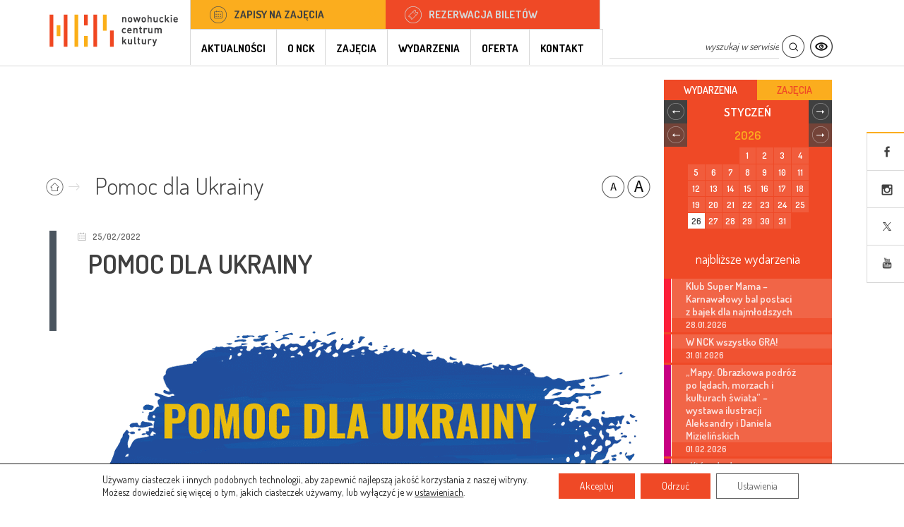

--- FILE ---
content_type: text/html; charset=UTF-8
request_url: https://nck.krakow.pl/pomoc-dla-ukrainy/
body_size: 23615
content:
<!DOCTYPE HTML>
<html lang="pl-PL">
    <head>
        <meta charset="UTF-8" />
        <meta name="viewport" content="width=device-width, initial-scale=1.0">
        <meta http-equiv="X-UA-Compatible" content="IE=edge">
        <link href="https://nck.krakow.pl/wp-content/themes/ncktheme/static/images/favicon.ico?20151218" type="image/x-icon" rel="shortcut icon">

        <title>
                        Pomoc dla Ukrainy - Nowohuckie Centrum Kultury Kraków        </title>

        <link rel="profile" href="http://gmpg.org/xfn/11" />
        <link rel="pingback" href="https://nck.krakow.pl/xmlrpc.php" />
                        <!--[if lt IE 9]>
        <script src="https://nck.krakow.pl/wp-content/themes/ncktheme/static/js/html5.js" type="text/javascript"></script>
        <![endif]-->
        
        <meta name='robots' content='index, follow, max-image-preview:large, max-snippet:-1, max-video-preview:-1' />

	<!-- This site is optimized with the Yoast SEO plugin v19.12 - https://yoast.com/wordpress/plugins/seo/ -->
	<meta name="description" content="KOMUNIKAT" />
	<link rel="canonical" href="https://nck.krakow.pl/pomoc-dla-ukrainy/" />
	<meta property="og:locale" content="pl_PL" />
	<meta property="og:type" content="article" />
	<meta property="og:title" content="Pomoc dla Ukrainy" />
	<meta property="og:description" content="KOMUNIKAT" />
	<meta property="og:url" content="https://nck.krakow.pl/pomoc-dla-ukrainy/" />
	<meta property="og:site_name" content="Nowohuckie Centrum Kultury" />
	<meta property="article:publisher" content="http://www.facebook.com/ncknh" />
	<meta property="article:published_time" content="2022-02-25T08:54:32+00:00" />
	<meta property="article:modified_time" content="2022-03-18T14:19:40+00:00" />
	<meta property="og:image" content="https://nck.krakow.pl/wp-content/uploads/2022/02/pomoc-dla-ukrainy-komunikat-1200.png" />
	<meta property="og:image:width" content="1200" />
	<meta property="og:image:height" content="629" />
	<meta property="og:image:type" content="image/png" />
	<meta name="author" content="Aleksandra Tarczydło" />
	<meta name="twitter:card" content="summary_large_image" />
	<meta name="twitter:title" content="Pomoc dla Ukrainy" />
	<meta name="twitter:description" content="KOMUNIKAT" />
	<meta name="twitter:image" content="https://nck.krakow.pl/wp-content/uploads/2022/02/pomoc-dla-ukrainy-komunikat-1200.png" />
	<meta name="twitter:creator" content="@ncknh" />
	<meta name="twitter:site" content="@ncknh" />
	<meta name="twitter:label1" content="Napisane przez" />
	<meta name="twitter:data1" content="Aleksandra Tarczydło" />
	<meta name="twitter:label2" content="Szacowany czas czytania" />
	<meta name="twitter:data2" content="2 minuty" />
	<script type="application/ld+json" class="yoast-schema-graph">{"@context":"https://schema.org","@graph":[{"@type":"WebPage","@id":"https://nck.krakow.pl/pomoc-dla-ukrainy/","url":"https://nck.krakow.pl/pomoc-dla-ukrainy/","name":"Pomoc dla Ukrainy - Nowohuckie Centrum Kultury Kraków","isPartOf":{"@id":"https://nck.krakow.pl/#website"},"primaryImageOfPage":{"@id":"https://nck.krakow.pl/pomoc-dla-ukrainy/#primaryimage"},"image":{"@id":"https://nck.krakow.pl/pomoc-dla-ukrainy/#primaryimage"},"thumbnailUrl":"https://nck.krakow.pl/wp-content/uploads/2022/02/pomoc-dla-ukrainy-komunikat-850.png","datePublished":"2022-02-25T08:54:32+00:00","dateModified":"2022-03-18T14:19:40+00:00","author":{"@id":"https://nck.krakow.pl/#/schema/person/94337982c6dab2a3a998afe41f00c89d"},"description":"KOMUNIKAT","breadcrumb":{"@id":"https://nck.krakow.pl/pomoc-dla-ukrainy/#breadcrumb"},"inLanguage":"pl-PL","potentialAction":[{"@type":"ReadAction","target":["https://nck.krakow.pl/pomoc-dla-ukrainy/"]}]},{"@type":"ImageObject","inLanguage":"pl-PL","@id":"https://nck.krakow.pl/pomoc-dla-ukrainy/#primaryimage","url":"https://nck.krakow.pl/wp-content/uploads/2022/02/pomoc-dla-ukrainy-komunikat-850.png","contentUrl":"https://nck.krakow.pl/wp-content/uploads/2022/02/pomoc-dla-ukrainy-komunikat-850.png","width":850,"height":409},{"@type":"BreadcrumbList","@id":"https://nck.krakow.pl/pomoc-dla-ukrainy/#breadcrumb","itemListElement":[{"@type":"ListItem","position":1,"name":"Strona główna","item":"https://nck.krakow.pl/"},{"@type":"ListItem","position":2,"name":"Aktualności","item":"https://nck.krakow.pl/aktualnosci/"},{"@type":"ListItem","position":3,"name":"Pomoc dla Ukrainy"}]},{"@type":"WebSite","@id":"https://nck.krakow.pl/#website","url":"https://nck.krakow.pl/","name":"Nowohuckie Centrum Kultury","description":"Nakręcamy kulturę - Nowohuckie Centrum Kultury","potentialAction":[{"@type":"SearchAction","target":{"@type":"EntryPoint","urlTemplate":"https://nck.krakow.pl/?s={search_term_string}"},"query-input":"required name=search_term_string"}],"inLanguage":"pl-PL"},{"@type":"Person","@id":"https://nck.krakow.pl/#/schema/person/94337982c6dab2a3a998afe41f00c89d","name":"Aleksandra Tarczydło","image":{"@type":"ImageObject","inLanguage":"pl-PL","@id":"https://nck.krakow.pl/#/schema/person/image/","url":"https://secure.gravatar.com/avatar/d8b615ee8b3cc2069ae663c5b89eec98?s=96&d=mm&r=g","contentUrl":"https://secure.gravatar.com/avatar/d8b615ee8b3cc2069ae663c5b89eec98?s=96&d=mm&r=g","caption":"Aleksandra Tarczydło"},"url":"https://nck.krakow.pl/author/aleksandra-tarczydlo/"}]}</script>
	<!-- / Yoast SEO plugin. -->


<link rel="alternate" type="application/rss+xml" title="Nowohuckie Centrum Kultury &raquo; Kanał z wpisami" href="https://nck.krakow.pl/feed/" />
<link rel="alternate" type="application/rss+xml" title="Nowohuckie Centrum Kultury &raquo; Kanał z komentarzami" href="https://nck.krakow.pl/comments/feed/" />
<script type="text/javascript">
/* <![CDATA[ */
window._wpemojiSettings = {"baseUrl":"https:\/\/s.w.org\/images\/core\/emoji\/15.0.3\/72x72\/","ext":".png","svgUrl":"https:\/\/s.w.org\/images\/core\/emoji\/15.0.3\/svg\/","svgExt":".svg","source":{"concatemoji":"https:\/\/nck.krakow.pl\/wp-includes\/js\/wp-emoji-release.min.js?ver=6.6.1"}};
/*! This file is auto-generated */
!function(i,n){var o,s,e;function c(e){try{var t={supportTests:e,timestamp:(new Date).valueOf()};sessionStorage.setItem(o,JSON.stringify(t))}catch(e){}}function p(e,t,n){e.clearRect(0,0,e.canvas.width,e.canvas.height),e.fillText(t,0,0);var t=new Uint32Array(e.getImageData(0,0,e.canvas.width,e.canvas.height).data),r=(e.clearRect(0,0,e.canvas.width,e.canvas.height),e.fillText(n,0,0),new Uint32Array(e.getImageData(0,0,e.canvas.width,e.canvas.height).data));return t.every(function(e,t){return e===r[t]})}function u(e,t,n){switch(t){case"flag":return n(e,"\ud83c\udff3\ufe0f\u200d\u26a7\ufe0f","\ud83c\udff3\ufe0f\u200b\u26a7\ufe0f")?!1:!n(e,"\ud83c\uddfa\ud83c\uddf3","\ud83c\uddfa\u200b\ud83c\uddf3")&&!n(e,"\ud83c\udff4\udb40\udc67\udb40\udc62\udb40\udc65\udb40\udc6e\udb40\udc67\udb40\udc7f","\ud83c\udff4\u200b\udb40\udc67\u200b\udb40\udc62\u200b\udb40\udc65\u200b\udb40\udc6e\u200b\udb40\udc67\u200b\udb40\udc7f");case"emoji":return!n(e,"\ud83d\udc26\u200d\u2b1b","\ud83d\udc26\u200b\u2b1b")}return!1}function f(e,t,n){var r="undefined"!=typeof WorkerGlobalScope&&self instanceof WorkerGlobalScope?new OffscreenCanvas(300,150):i.createElement("canvas"),a=r.getContext("2d",{willReadFrequently:!0}),o=(a.textBaseline="top",a.font="600 32px Arial",{});return e.forEach(function(e){o[e]=t(a,e,n)}),o}function t(e){var t=i.createElement("script");t.src=e,t.defer=!0,i.head.appendChild(t)}"undefined"!=typeof Promise&&(o="wpEmojiSettingsSupports",s=["flag","emoji"],n.supports={everything:!0,everythingExceptFlag:!0},e=new Promise(function(e){i.addEventListener("DOMContentLoaded",e,{once:!0})}),new Promise(function(t){var n=function(){try{var e=JSON.parse(sessionStorage.getItem(o));if("object"==typeof e&&"number"==typeof e.timestamp&&(new Date).valueOf()<e.timestamp+604800&&"object"==typeof e.supportTests)return e.supportTests}catch(e){}return null}();if(!n){if("undefined"!=typeof Worker&&"undefined"!=typeof OffscreenCanvas&&"undefined"!=typeof URL&&URL.createObjectURL&&"undefined"!=typeof Blob)try{var e="postMessage("+f.toString()+"("+[JSON.stringify(s),u.toString(),p.toString()].join(",")+"));",r=new Blob([e],{type:"text/javascript"}),a=new Worker(URL.createObjectURL(r),{name:"wpTestEmojiSupports"});return void(a.onmessage=function(e){c(n=e.data),a.terminate(),t(n)})}catch(e){}c(n=f(s,u,p))}t(n)}).then(function(e){for(var t in e)n.supports[t]=e[t],n.supports.everything=n.supports.everything&&n.supports[t],"flag"!==t&&(n.supports.everythingExceptFlag=n.supports.everythingExceptFlag&&n.supports[t]);n.supports.everythingExceptFlag=n.supports.everythingExceptFlag&&!n.supports.flag,n.DOMReady=!1,n.readyCallback=function(){n.DOMReady=!0}}).then(function(){return e}).then(function(){var e;n.supports.everything||(n.readyCallback(),(e=n.source||{}).concatemoji?t(e.concatemoji):e.wpemoji&&e.twemoji&&(t(e.twemoji),t(e.wpemoji)))}))}((window,document),window._wpemojiSettings);
/* ]]> */
</script>
<style id='wp-emoji-styles-inline-css' type='text/css'>

	img.wp-smiley, img.emoji {
		display: inline !important;
		border: none !important;
		box-shadow: none !important;
		height: 1em !important;
		width: 1em !important;
		margin: 0 0.07em !important;
		vertical-align: -0.1em !important;
		background: none !important;
		padding: 0 !important;
	}
</style>
<link rel='stylesheet' id='wp-block-library-css' href='https://nck.krakow.pl/wp-includes/css/dist/block-library/style.min.css?ver=6.6.1' type='text/css' media='all' />
<style id='classic-theme-styles-inline-css' type='text/css'>
/*! This file is auto-generated */
.wp-block-button__link{color:#fff;background-color:#32373c;border-radius:9999px;box-shadow:none;text-decoration:none;padding:calc(.667em + 2px) calc(1.333em + 2px);font-size:1.125em}.wp-block-file__button{background:#32373c;color:#fff;text-decoration:none}
</style>
<style id='global-styles-inline-css' type='text/css'>
:root{--wp--preset--aspect-ratio--square: 1;--wp--preset--aspect-ratio--4-3: 4/3;--wp--preset--aspect-ratio--3-4: 3/4;--wp--preset--aspect-ratio--3-2: 3/2;--wp--preset--aspect-ratio--2-3: 2/3;--wp--preset--aspect-ratio--16-9: 16/9;--wp--preset--aspect-ratio--9-16: 9/16;--wp--preset--color--black: #000000;--wp--preset--color--cyan-bluish-gray: #abb8c3;--wp--preset--color--white: #ffffff;--wp--preset--color--pale-pink: #f78da7;--wp--preset--color--vivid-red: #cf2e2e;--wp--preset--color--luminous-vivid-orange: #ff6900;--wp--preset--color--luminous-vivid-amber: #fcb900;--wp--preset--color--light-green-cyan: #7bdcb5;--wp--preset--color--vivid-green-cyan: #00d084;--wp--preset--color--pale-cyan-blue: #8ed1fc;--wp--preset--color--vivid-cyan-blue: #0693e3;--wp--preset--color--vivid-purple: #9b51e0;--wp--preset--gradient--vivid-cyan-blue-to-vivid-purple: linear-gradient(135deg,rgba(6,147,227,1) 0%,rgb(155,81,224) 100%);--wp--preset--gradient--light-green-cyan-to-vivid-green-cyan: linear-gradient(135deg,rgb(122,220,180) 0%,rgb(0,208,130) 100%);--wp--preset--gradient--luminous-vivid-amber-to-luminous-vivid-orange: linear-gradient(135deg,rgba(252,185,0,1) 0%,rgba(255,105,0,1) 100%);--wp--preset--gradient--luminous-vivid-orange-to-vivid-red: linear-gradient(135deg,rgba(255,105,0,1) 0%,rgb(207,46,46) 100%);--wp--preset--gradient--very-light-gray-to-cyan-bluish-gray: linear-gradient(135deg,rgb(238,238,238) 0%,rgb(169,184,195) 100%);--wp--preset--gradient--cool-to-warm-spectrum: linear-gradient(135deg,rgb(74,234,220) 0%,rgb(151,120,209) 20%,rgb(207,42,186) 40%,rgb(238,44,130) 60%,rgb(251,105,98) 80%,rgb(254,248,76) 100%);--wp--preset--gradient--blush-light-purple: linear-gradient(135deg,rgb(255,206,236) 0%,rgb(152,150,240) 100%);--wp--preset--gradient--blush-bordeaux: linear-gradient(135deg,rgb(254,205,165) 0%,rgb(254,45,45) 50%,rgb(107,0,62) 100%);--wp--preset--gradient--luminous-dusk: linear-gradient(135deg,rgb(255,203,112) 0%,rgb(199,81,192) 50%,rgb(65,88,208) 100%);--wp--preset--gradient--pale-ocean: linear-gradient(135deg,rgb(255,245,203) 0%,rgb(182,227,212) 50%,rgb(51,167,181) 100%);--wp--preset--gradient--electric-grass: linear-gradient(135deg,rgb(202,248,128) 0%,rgb(113,206,126) 100%);--wp--preset--gradient--midnight: linear-gradient(135deg,rgb(2,3,129) 0%,rgb(40,116,252) 100%);--wp--preset--font-size--small: 13px;--wp--preset--font-size--medium: 20px;--wp--preset--font-size--large: 36px;--wp--preset--font-size--x-large: 42px;--wp--preset--spacing--20: 0.44rem;--wp--preset--spacing--30: 0.67rem;--wp--preset--spacing--40: 1rem;--wp--preset--spacing--50: 1.5rem;--wp--preset--spacing--60: 2.25rem;--wp--preset--spacing--70: 3.38rem;--wp--preset--spacing--80: 5.06rem;--wp--preset--shadow--natural: 6px 6px 9px rgba(0, 0, 0, 0.2);--wp--preset--shadow--deep: 12px 12px 50px rgba(0, 0, 0, 0.4);--wp--preset--shadow--sharp: 6px 6px 0px rgba(0, 0, 0, 0.2);--wp--preset--shadow--outlined: 6px 6px 0px -3px rgba(255, 255, 255, 1), 6px 6px rgba(0, 0, 0, 1);--wp--preset--shadow--crisp: 6px 6px 0px rgba(0, 0, 0, 1);}:where(.is-layout-flex){gap: 0.5em;}:where(.is-layout-grid){gap: 0.5em;}body .is-layout-flex{display: flex;}.is-layout-flex{flex-wrap: wrap;align-items: center;}.is-layout-flex > :is(*, div){margin: 0;}body .is-layout-grid{display: grid;}.is-layout-grid > :is(*, div){margin: 0;}:where(.wp-block-columns.is-layout-flex){gap: 2em;}:where(.wp-block-columns.is-layout-grid){gap: 2em;}:where(.wp-block-post-template.is-layout-flex){gap: 1.25em;}:where(.wp-block-post-template.is-layout-grid){gap: 1.25em;}.has-black-color{color: var(--wp--preset--color--black) !important;}.has-cyan-bluish-gray-color{color: var(--wp--preset--color--cyan-bluish-gray) !important;}.has-white-color{color: var(--wp--preset--color--white) !important;}.has-pale-pink-color{color: var(--wp--preset--color--pale-pink) !important;}.has-vivid-red-color{color: var(--wp--preset--color--vivid-red) !important;}.has-luminous-vivid-orange-color{color: var(--wp--preset--color--luminous-vivid-orange) !important;}.has-luminous-vivid-amber-color{color: var(--wp--preset--color--luminous-vivid-amber) !important;}.has-light-green-cyan-color{color: var(--wp--preset--color--light-green-cyan) !important;}.has-vivid-green-cyan-color{color: var(--wp--preset--color--vivid-green-cyan) !important;}.has-pale-cyan-blue-color{color: var(--wp--preset--color--pale-cyan-blue) !important;}.has-vivid-cyan-blue-color{color: var(--wp--preset--color--vivid-cyan-blue) !important;}.has-vivid-purple-color{color: var(--wp--preset--color--vivid-purple) !important;}.has-black-background-color{background-color: var(--wp--preset--color--black) !important;}.has-cyan-bluish-gray-background-color{background-color: var(--wp--preset--color--cyan-bluish-gray) !important;}.has-white-background-color{background-color: var(--wp--preset--color--white) !important;}.has-pale-pink-background-color{background-color: var(--wp--preset--color--pale-pink) !important;}.has-vivid-red-background-color{background-color: var(--wp--preset--color--vivid-red) !important;}.has-luminous-vivid-orange-background-color{background-color: var(--wp--preset--color--luminous-vivid-orange) !important;}.has-luminous-vivid-amber-background-color{background-color: var(--wp--preset--color--luminous-vivid-amber) !important;}.has-light-green-cyan-background-color{background-color: var(--wp--preset--color--light-green-cyan) !important;}.has-vivid-green-cyan-background-color{background-color: var(--wp--preset--color--vivid-green-cyan) !important;}.has-pale-cyan-blue-background-color{background-color: var(--wp--preset--color--pale-cyan-blue) !important;}.has-vivid-cyan-blue-background-color{background-color: var(--wp--preset--color--vivid-cyan-blue) !important;}.has-vivid-purple-background-color{background-color: var(--wp--preset--color--vivid-purple) !important;}.has-black-border-color{border-color: var(--wp--preset--color--black) !important;}.has-cyan-bluish-gray-border-color{border-color: var(--wp--preset--color--cyan-bluish-gray) !important;}.has-white-border-color{border-color: var(--wp--preset--color--white) !important;}.has-pale-pink-border-color{border-color: var(--wp--preset--color--pale-pink) !important;}.has-vivid-red-border-color{border-color: var(--wp--preset--color--vivid-red) !important;}.has-luminous-vivid-orange-border-color{border-color: var(--wp--preset--color--luminous-vivid-orange) !important;}.has-luminous-vivid-amber-border-color{border-color: var(--wp--preset--color--luminous-vivid-amber) !important;}.has-light-green-cyan-border-color{border-color: var(--wp--preset--color--light-green-cyan) !important;}.has-vivid-green-cyan-border-color{border-color: var(--wp--preset--color--vivid-green-cyan) !important;}.has-pale-cyan-blue-border-color{border-color: var(--wp--preset--color--pale-cyan-blue) !important;}.has-vivid-cyan-blue-border-color{border-color: var(--wp--preset--color--vivid-cyan-blue) !important;}.has-vivid-purple-border-color{border-color: var(--wp--preset--color--vivid-purple) !important;}.has-vivid-cyan-blue-to-vivid-purple-gradient-background{background: var(--wp--preset--gradient--vivid-cyan-blue-to-vivid-purple) !important;}.has-light-green-cyan-to-vivid-green-cyan-gradient-background{background: var(--wp--preset--gradient--light-green-cyan-to-vivid-green-cyan) !important;}.has-luminous-vivid-amber-to-luminous-vivid-orange-gradient-background{background: var(--wp--preset--gradient--luminous-vivid-amber-to-luminous-vivid-orange) !important;}.has-luminous-vivid-orange-to-vivid-red-gradient-background{background: var(--wp--preset--gradient--luminous-vivid-orange-to-vivid-red) !important;}.has-very-light-gray-to-cyan-bluish-gray-gradient-background{background: var(--wp--preset--gradient--very-light-gray-to-cyan-bluish-gray) !important;}.has-cool-to-warm-spectrum-gradient-background{background: var(--wp--preset--gradient--cool-to-warm-spectrum) !important;}.has-blush-light-purple-gradient-background{background: var(--wp--preset--gradient--blush-light-purple) !important;}.has-blush-bordeaux-gradient-background{background: var(--wp--preset--gradient--blush-bordeaux) !important;}.has-luminous-dusk-gradient-background{background: var(--wp--preset--gradient--luminous-dusk) !important;}.has-pale-ocean-gradient-background{background: var(--wp--preset--gradient--pale-ocean) !important;}.has-electric-grass-gradient-background{background: var(--wp--preset--gradient--electric-grass) !important;}.has-midnight-gradient-background{background: var(--wp--preset--gradient--midnight) !important;}.has-small-font-size{font-size: var(--wp--preset--font-size--small) !important;}.has-medium-font-size{font-size: var(--wp--preset--font-size--medium) !important;}.has-large-font-size{font-size: var(--wp--preset--font-size--large) !important;}.has-x-large-font-size{font-size: var(--wp--preset--font-size--x-large) !important;}
:where(.wp-block-post-template.is-layout-flex){gap: 1.25em;}:where(.wp-block-post-template.is-layout-grid){gap: 1.25em;}
:where(.wp-block-columns.is-layout-flex){gap: 2em;}:where(.wp-block-columns.is-layout-grid){gap: 2em;}
:root :where(.wp-block-pullquote){font-size: 1.5em;line-height: 1.6;}
</style>
<link rel='stylesheet' id='contact-form-7-css' href='https://nck.krakow.pl/wp-content/plugins/contact-form-7/includes/css/styles.css?ver=5.7.1' type='text/css' media='all' />
<link rel='stylesheet' id='mailerlite_forms.css-css' href='https://nck.krakow.pl/wp-content/plugins/official-mailerlite-sign-up-forms/assets/css/mailerlite_forms.css?ver=1.7.13' type='text/css' media='all' />
<link rel='stylesheet' id='stylesheet-css' href='https://nck.krakow.pl/wp-content/themes/ncktheme/static/css/stylesheet.css?ver=6.6.1' type='text/css' media='all' />
<link rel='stylesheet' id='stylesheet-calendar-css' href='https://nck.krakow.pl/wp-content/themes/ncktheme/static/css/fullcalendar.min.css?ver=6.6.1' type='text/css' media='all' />
<link rel='stylesheet' id='nextgen_widgets_style-css' href='https://nck.krakow.pl/wp-content/plugins/nextgen-gallery/products/photocrati_nextgen/modules/widget/static/widgets.css?ver=3.11' type='text/css' media='all' />
<link rel='stylesheet' id='nextgen_basic_thumbnails_style-css' href='https://nck.krakow.pl/wp-content/plugins/nextgen-gallery/products/photocrati_nextgen/modules/nextgen_basic_gallery/static/thumbnails/nextgen_basic_thumbnails.css?ver=3.11' type='text/css' media='all' />
<link rel='stylesheet' id='nextgen_basic_slideshow_style-css' href='https://nck.krakow.pl/wp-content/plugins/nextgen-gallery/products/photocrati_nextgen/modules/nextgen_basic_gallery/static/slideshow/ngg_basic_slideshow.css?ver=3.11' type='text/css' media='all' />
<link rel='stylesheet' id='moove_gdpr_frontend-css' href='https://nck.krakow.pl/wp-content/plugins/gdpr-cookie-compliance/dist/styles/gdpr-main-nf.css?ver=4.10.6' type='text/css' media='all' />
<style id='moove_gdpr_frontend-inline-css' type='text/css'>
				#moove_gdpr_cookie_modal .moove-gdpr-modal-content .moove-gdpr-tab-main h3.tab-title, 
				#moove_gdpr_cookie_modal .moove-gdpr-modal-content .moove-gdpr-tab-main span.tab-title,
				#moove_gdpr_cookie_modal .moove-gdpr-modal-content .moove-gdpr-modal-left-content #moove-gdpr-menu li a, 
				#moove_gdpr_cookie_modal .moove-gdpr-modal-content .moove-gdpr-modal-left-content #moove-gdpr-menu li button,
				#moove_gdpr_cookie_modal .moove-gdpr-modal-content .moove-gdpr-modal-left-content .moove-gdpr-branding-cnt a,
				#moove_gdpr_cookie_modal .moove-gdpr-modal-content .moove-gdpr-modal-footer-content .moove-gdpr-button-holder a.mgbutton, 
				#moove_gdpr_cookie_modal .moove-gdpr-modal-content .moove-gdpr-modal-footer-content .moove-gdpr-button-holder button.mgbutton,
				#moove_gdpr_cookie_modal .cookie-switch .cookie-slider:after, 
				#moove_gdpr_cookie_modal .cookie-switch .slider:after, 
				#moove_gdpr_cookie_modal .switch .cookie-slider:after, 
				#moove_gdpr_cookie_modal .switch .slider:after,
				#moove_gdpr_cookie_info_bar .moove-gdpr-info-bar-container .moove-gdpr-info-bar-content p, 
				#moove_gdpr_cookie_info_bar .moove-gdpr-info-bar-container .moove-gdpr-info-bar-content p a,
				#moove_gdpr_cookie_info_bar .moove-gdpr-info-bar-container .moove-gdpr-info-bar-content a.mgbutton, 
				#moove_gdpr_cookie_info_bar .moove-gdpr-info-bar-container .moove-gdpr-info-bar-content button.mgbutton,
				#moove_gdpr_cookie_modal .moove-gdpr-modal-content .moove-gdpr-tab-main .moove-gdpr-tab-main-content h1, 
				#moove_gdpr_cookie_modal .moove-gdpr-modal-content .moove-gdpr-tab-main .moove-gdpr-tab-main-content h2, 
				#moove_gdpr_cookie_modal .moove-gdpr-modal-content .moove-gdpr-tab-main .moove-gdpr-tab-main-content h3, 
				#moove_gdpr_cookie_modal .moove-gdpr-modal-content .moove-gdpr-tab-main .moove-gdpr-tab-main-content h4, 
				#moove_gdpr_cookie_modal .moove-gdpr-modal-content .moove-gdpr-tab-main .moove-gdpr-tab-main-content h5, 
				#moove_gdpr_cookie_modal .moove-gdpr-modal-content .moove-gdpr-tab-main .moove-gdpr-tab-main-content h6,
				#moove_gdpr_cookie_modal .moove-gdpr-modal-content.moove_gdpr_modal_theme_v2 .moove-gdpr-modal-title .tab-title,
				#moove_gdpr_cookie_modal .moove-gdpr-modal-content.moove_gdpr_modal_theme_v2 .moove-gdpr-tab-main h3.tab-title, 
				#moove_gdpr_cookie_modal .moove-gdpr-modal-content.moove_gdpr_modal_theme_v2 .moove-gdpr-tab-main span.tab-title,
				#moove_gdpr_cookie_modal .moove-gdpr-modal-content.moove_gdpr_modal_theme_v2 .moove-gdpr-branding-cnt a {
				 	font-weight: inherit				}
			#moove_gdpr_cookie_modal,#moove_gdpr_cookie_info_bar,.gdpr_cookie_settings_shortcode_content{font-family:inherit}#moove_gdpr_save_popup_settings_button{background-color:#373737;color:#fff}#moove_gdpr_save_popup_settings_button:hover{background-color:#000}#moove_gdpr_cookie_info_bar .moove-gdpr-info-bar-container .moove-gdpr-info-bar-content a.mgbutton,#moove_gdpr_cookie_info_bar .moove-gdpr-info-bar-container .moove-gdpr-info-bar-content button.mgbutton{background-color:#ef4926}#moove_gdpr_cookie_modal .moove-gdpr-modal-content .moove-gdpr-modal-footer-content .moove-gdpr-button-holder a.mgbutton,#moove_gdpr_cookie_modal .moove-gdpr-modal-content .moove-gdpr-modal-footer-content .moove-gdpr-button-holder button.mgbutton,.gdpr_cookie_settings_shortcode_content .gdpr-shr-button.button-green{background-color:#ef4926;border-color:#ef4926}#moove_gdpr_cookie_modal .moove-gdpr-modal-content .moove-gdpr-modal-footer-content .moove-gdpr-button-holder a.mgbutton:hover,#moove_gdpr_cookie_modal .moove-gdpr-modal-content .moove-gdpr-modal-footer-content .moove-gdpr-button-holder button.mgbutton:hover,.gdpr_cookie_settings_shortcode_content .gdpr-shr-button.button-green:hover{background-color:#fff;color:#ef4926}#moove_gdpr_cookie_modal .moove-gdpr-modal-content .moove-gdpr-modal-close i,#moove_gdpr_cookie_modal .moove-gdpr-modal-content .moove-gdpr-modal-close span.gdpr-icon{background-color:#ef4926;border:1px solid #ef4926}#moove_gdpr_cookie_info_bar span.change-settings-button.focus-g,#moove_gdpr_cookie_info_bar span.change-settings-button:focus{-webkit-box-shadow:0 0 1px 3px #ef4926;-moz-box-shadow:0 0 1px 3px #ef4926;box-shadow:0 0 1px 3px #ef4926}#moove_gdpr_cookie_modal .moove-gdpr-modal-content .moove-gdpr-modal-close i:hover,#moove_gdpr_cookie_modal .moove-gdpr-modal-content .moove-gdpr-modal-close span.gdpr-icon:hover,#moove_gdpr_cookie_info_bar span[data-href]>u.change-settings-button{color:#ef4926}#moove_gdpr_cookie_modal .moove-gdpr-modal-content .moove-gdpr-modal-left-content #moove-gdpr-menu li.menu-item-selected a span.gdpr-icon,#moove_gdpr_cookie_modal .moove-gdpr-modal-content .moove-gdpr-modal-left-content #moove-gdpr-menu li.menu-item-selected button span.gdpr-icon{color:inherit}#moove_gdpr_cookie_modal .moove-gdpr-modal-content .moove-gdpr-modal-left-content #moove-gdpr-menu li a span.gdpr-icon,#moove_gdpr_cookie_modal .moove-gdpr-modal-content .moove-gdpr-modal-left-content #moove-gdpr-menu li button span.gdpr-icon{color:inherit}#moove_gdpr_cookie_modal .gdpr-acc-link{line-height:0;font-size:0;color:transparent;position:absolute}#moove_gdpr_cookie_modal .moove-gdpr-modal-content .moove-gdpr-modal-close:hover i,#moove_gdpr_cookie_modal .moove-gdpr-modal-content .moove-gdpr-modal-left-content #moove-gdpr-menu li a,#moove_gdpr_cookie_modal .moove-gdpr-modal-content .moove-gdpr-modal-left-content #moove-gdpr-menu li button,#moove_gdpr_cookie_modal .moove-gdpr-modal-content .moove-gdpr-modal-left-content #moove-gdpr-menu li button i,#moove_gdpr_cookie_modal .moove-gdpr-modal-content .moove-gdpr-modal-left-content #moove-gdpr-menu li a i,#moove_gdpr_cookie_modal .moove-gdpr-modal-content .moove-gdpr-tab-main .moove-gdpr-tab-main-content a:hover,#moove_gdpr_cookie_info_bar.moove-gdpr-dark-scheme .moove-gdpr-info-bar-container .moove-gdpr-info-bar-content a.mgbutton:hover,#moove_gdpr_cookie_info_bar.moove-gdpr-dark-scheme .moove-gdpr-info-bar-container .moove-gdpr-info-bar-content button.mgbutton:hover,#moove_gdpr_cookie_info_bar.moove-gdpr-dark-scheme .moove-gdpr-info-bar-container .moove-gdpr-info-bar-content a:hover,#moove_gdpr_cookie_info_bar.moove-gdpr-dark-scheme .moove-gdpr-info-bar-container .moove-gdpr-info-bar-content button:hover,#moove_gdpr_cookie_info_bar.moove-gdpr-dark-scheme .moove-gdpr-info-bar-container .moove-gdpr-info-bar-content span.change-settings-button:hover,#moove_gdpr_cookie_info_bar.moove-gdpr-dark-scheme .moove-gdpr-info-bar-container .moove-gdpr-info-bar-content u.change-settings-button:hover,#moove_gdpr_cookie_info_bar span[data-href]>u.change-settings-button,#moove_gdpr_cookie_info_bar.moove-gdpr-dark-scheme .moove-gdpr-info-bar-container .moove-gdpr-info-bar-content a.mgbutton.focus-g,#moove_gdpr_cookie_info_bar.moove-gdpr-dark-scheme .moove-gdpr-info-bar-container .moove-gdpr-info-bar-content button.mgbutton.focus-g,#moove_gdpr_cookie_info_bar.moove-gdpr-dark-scheme .moove-gdpr-info-bar-container .moove-gdpr-info-bar-content a.focus-g,#moove_gdpr_cookie_info_bar.moove-gdpr-dark-scheme .moove-gdpr-info-bar-container .moove-gdpr-info-bar-content button.focus-g,#moove_gdpr_cookie_info_bar.moove-gdpr-dark-scheme .moove-gdpr-info-bar-container .moove-gdpr-info-bar-content a.mgbutton:focus,#moove_gdpr_cookie_info_bar.moove-gdpr-dark-scheme .moove-gdpr-info-bar-container .moove-gdpr-info-bar-content button.mgbutton:focus,#moove_gdpr_cookie_info_bar.moove-gdpr-dark-scheme .moove-gdpr-info-bar-container .moove-gdpr-info-bar-content a:focus,#moove_gdpr_cookie_info_bar.moove-gdpr-dark-scheme .moove-gdpr-info-bar-container .moove-gdpr-info-bar-content button:focus,#moove_gdpr_cookie_info_bar.moove-gdpr-dark-scheme .moove-gdpr-info-bar-container .moove-gdpr-info-bar-content span.change-settings-button.focus-g,span.change-settings-button:focus,#moove_gdpr_cookie_info_bar.moove-gdpr-dark-scheme .moove-gdpr-info-bar-container .moove-gdpr-info-bar-content u.change-settings-button.focus-g,#moove_gdpr_cookie_info_bar.moove-gdpr-dark-scheme .moove-gdpr-info-bar-container .moove-gdpr-info-bar-content u.change-settings-button:focus{color:#ef4926}#moove_gdpr_cookie_modal.gdpr_lightbox-hide{display:none}#moove_gdpr_cookie_info_bar .moove-gdpr-info-bar-container .moove-gdpr-info-bar-content a.mgbutton,#moove_gdpr_cookie_info_bar .moove-gdpr-info-bar-container .moove-gdpr-info-bar-content button.mgbutton,#moove_gdpr_cookie_modal .moove-gdpr-modal-content .moove-gdpr-modal-footer-content .moove-gdpr-button-holder a.mgbutton,#moove_gdpr_cookie_modal .moove-gdpr-modal-content .moove-gdpr-modal-footer-content .moove-gdpr-button-holder button.mgbutton,.gdpr-shr-button,#moove_gdpr_cookie_info_bar .moove-gdpr-infobar-close-btn{border-radius:0}
</style>
<script type="text/javascript" src="https://nck.krakow.pl/wp-includes/js/jquery/jquery.min.js?ver=3.7.1" id="jquery-core-js"></script>
<script type="text/javascript" src="https://nck.krakow.pl/wp-includes/js/jquery/jquery-migrate.min.js?ver=3.4.1" id="jquery-migrate-js"></script>
<script type="text/javascript" src="//nck.krakow.pl/wp-content/plugins/revslider/sr6/assets/js/rbtools.min.js?ver=6.7.15" async id="tp-tools-js"></script>
<script type="text/javascript" src="//nck.krakow.pl/wp-content/plugins/revslider/sr6/assets/js/rs6.min.js?ver=6.7.15" async id="revmin-js"></script>
<link rel="https://api.w.org/" href="https://nck.krakow.pl/wp-json/" /><link rel="alternate" title="JSON" type="application/json" href="https://nck.krakow.pl/wp-json/wp/v2/posts/50019" /><link rel="EditURI" type="application/rsd+xml" title="RSD" href="https://nck.krakow.pl/xmlrpc.php?rsd" />
<meta name="generator" content="WordPress 6.6.1" />
<link rel='shortlink' href='https://nck.krakow.pl/?p=50019' />
<link rel="alternate" title="oEmbed (JSON)" type="application/json+oembed" href="https://nck.krakow.pl/wp-json/oembed/1.0/embed?url=https%3A%2F%2Fnck.krakow.pl%2Fpomoc-dla-ukrainy%2F" />
<link rel="alternate" title="oEmbed (XML)" type="text/xml+oembed" href="https://nck.krakow.pl/wp-json/oembed/1.0/embed?url=https%3A%2F%2Fnck.krakow.pl%2Fpomoc-dla-ukrainy%2F&#038;format=xml" />
        <!-- MailerLite Universal -->
        <script>
            (function(w,d,e,u,f,l,n){w[f]=w[f]||function(){(w[f].q=w[f].q||[])
                .push(arguments);},l=d.createElement(e),l.async=1,l.src=u,
                n=d.getElementsByTagName(e)[0],n.parentNode.insertBefore(l,n);})
            (window,document,'script','https://assets.mailerlite.com/js/universal.js','ml');
            ml('account', '1264103');
            ml('enablePopups', false);
        </script>
        <!-- End MailerLite Universal -->
        <meta name="generator" content="Powered by Slider Revolution 6.7.15 - responsive, Mobile-Friendly Slider Plugin for WordPress with comfortable drag and drop interface." />
<script>function setREVStartSize(e){
			//window.requestAnimationFrame(function() {
				window.RSIW = window.RSIW===undefined ? window.innerWidth : window.RSIW;
				window.RSIH = window.RSIH===undefined ? window.innerHeight : window.RSIH;
				try {
					var pw = document.getElementById(e.c).parentNode.offsetWidth,
						newh;
					pw = pw===0 || isNaN(pw) || (e.l=="fullwidth" || e.layout=="fullwidth") ? window.RSIW : pw;
					e.tabw = e.tabw===undefined ? 0 : parseInt(e.tabw);
					e.thumbw = e.thumbw===undefined ? 0 : parseInt(e.thumbw);
					e.tabh = e.tabh===undefined ? 0 : parseInt(e.tabh);
					e.thumbh = e.thumbh===undefined ? 0 : parseInt(e.thumbh);
					e.tabhide = e.tabhide===undefined ? 0 : parseInt(e.tabhide);
					e.thumbhide = e.thumbhide===undefined ? 0 : parseInt(e.thumbhide);
					e.mh = e.mh===undefined || e.mh=="" || e.mh==="auto" ? 0 : parseInt(e.mh,0);
					if(e.layout==="fullscreen" || e.l==="fullscreen")
						newh = Math.max(e.mh,window.RSIH);
					else{
						e.gw = Array.isArray(e.gw) ? e.gw : [e.gw];
						for (var i in e.rl) if (e.gw[i]===undefined || e.gw[i]===0) e.gw[i] = e.gw[i-1];
						e.gh = e.el===undefined || e.el==="" || (Array.isArray(e.el) && e.el.length==0)? e.gh : e.el;
						e.gh = Array.isArray(e.gh) ? e.gh : [e.gh];
						for (var i in e.rl) if (e.gh[i]===undefined || e.gh[i]===0) e.gh[i] = e.gh[i-1];
											
						var nl = new Array(e.rl.length),
							ix = 0,
							sl;
						e.tabw = e.tabhide>=pw ? 0 : e.tabw;
						e.thumbw = e.thumbhide>=pw ? 0 : e.thumbw;
						e.tabh = e.tabhide>=pw ? 0 : e.tabh;
						e.thumbh = e.thumbhide>=pw ? 0 : e.thumbh;
						for (var i in e.rl) nl[i] = e.rl[i]<window.RSIW ? 0 : e.rl[i];
						sl = nl[0];
						for (var i in nl) if (sl>nl[i] && nl[i]>0) { sl = nl[i]; ix=i;}
						var m = pw>(e.gw[ix]+e.tabw+e.thumbw) ? 1 : (pw-(e.tabw+e.thumbw)) / (e.gw[ix]);
						newh =  (e.gh[ix] * m) + (e.tabh + e.thumbh);
					}
					var el = document.getElementById(e.c);
					if (el!==null && el) el.style.height = newh+"px";
					el = document.getElementById(e.c+"_wrapper");
					if (el!==null && el) {
						el.style.height = newh+"px";
						el.style.display = "block";
					}
				} catch(e){
					console.log("Failure at Presize of Slider:" + e)
				}
			//});
		  };</script>
		<style type="text/css" id="wp-custom-css">
			/*
You can add your own CSS here.

Click the help icon above to learn more.
*/

.single #nck-content .nck-news-content .regulamin .blockquote-inner {
	border-left: 1px solid #d6d5d5;
    padding-left: 23px;  
}
.single #nck-content .nck-news-content .regulamin{
    background: url("https://nck.krakow.pl/wp-content/themes/ncktheme/static/images/regulamin_.png") no-repeat 0 0;
}

.single #nck-content .nck-news-content .regulamin .btn-special {
    background: #fff;
    border: 1px solid #d8d8d8;
    color: #404040;
    font-size: 11px;
    font-family: dosisbold;
    padding: 0 8px;
    line-height: 20px;
    background: url(../images/autor-more.jpg) no-repeat 2px -23px;
    width: 116px;
    height: 26px;
    vertical-align: top;
}

.single #nck-content .nck-news-content .regulamin .menu-text {
    font-family: dosissemibold;
    margin-right: 15px;
    vertical-align: top;
}





#nck-content .nck-news-content .blockquote-inner {
	border-left: 1px solid #d6d5d5;
    padding-left: 23px;  
}

#nck-content .nck-news-content .regulamin {

}

.page-template-page_regulamin #nck-content .nck-news-content .btn-special {
    background: #fff;
    border: 1px solid #d8d8d8;
    color: #404040;
    font-size: 11px;
    font-family: dosisbold;
    padding: 0 8px;
    line-height: 4px;
    background: url(../images/autor-more.jpg) no-repeat 2px -23px;
    width: 116px;
    height: 26px;
    vertical-align: top;
}


#nck-content .nck-news-content .menu-text {
    font-family: dosissemibold;
    margin-right: 15px;
    vertical-align: top;
}

.regulamin.no_border {
border:none;
}

.regulamin.no_border.regulaminy {
border:none;
background:none !important;
padding:0;
}
#nck-content .nck-news-content 
 .regulamin.no_border.regulaminy .blockquote-inner {
padding:0;
border:none;

}

/*
body {
    -webkit-filter: grayscale(100%);
    -moz-filter: grayscale(100%);
    -ms-filter: grayscale(100%);
    -o-filter: grayscale(100%);
    filter: grayscale(100%);
    filter: gray;
}*/

#nck-content .nck-sidebar .sidebar-messages ul li p {
	margin-left:30px;
}

#nck-content .nck-sidebar .sidebar-messages ul li {
    list-style-type: none;
    background: url(https://nck.krakow.pl/wp-content/themes/ncktheme/static/images/img_sprite.png) no-repeat -234px -857px !important;
}

#nck-content #breadcrumbs span span:first-child,
#nck-content #breadcrumbs span.breadcrumb_last
{
	display:inline-block;
}

#nck-content #breadcrumbs span span {
	display:none;
}

#nck-content #breadcrumbs > span {
	display: block;
  width: 100%;
}


.single #nck-content #breadcrumbs span span:first-child {
	vertical-align: top;
}

.single #nck-content #breadcrumbs span.breadcrumb_last {
	max-width: 88%;
}

.single #nck-content #breadcrumbs {
    width: 92%;
    margin: 0;
}

.single #nck-content .breadcrumb {
    padding: 0 !important;
}

.mailerlite-form .mailerlite-form-field label {display:none !important;}

body input, body .form-control {
	background:none !important;
	width:80%;
	padding:4px 0;
	border: 1px solid #fbad1e;
}

.mailerlite-subscribe-submit {
    background: none;
    border: solid 1px #fff;
    padding: 2px 20px;
    font-size: 15px;
}		</style>
				
<!-- Google Tag Manager -->
<script>(function(w,d,s,l,i){w[l]=w[l]||[];w[l].push({'gtm.start':
new Date().getTime(),event:'gtm.js'});var f=d.getElementsByTagName(s)[0],
j=d.createElement(s),dl=l!='dataLayer'?'&l='+l:'';j.async=true;j.src=
'https://www.googletagmanager.com/gtm.js?id='+i+dl;f.parentNode.insertBefore(j,f);
})(window,document,'script','dataLayer','GTM-WQKBVDS');</script>
<!-- End Google Tag Manager -->

<!-- Google tag (gtag.js) -->
<script async src="https://www.googletagmanager.com/gtag/js?id=G-5WLYFDNLJ3"></script>
<script>
  window.dataLayer = window.dataLayer || [];
  function gtag(){dataLayer.push(arguments);}
  gtag('js', new Date());

  gtag('config', 'G-5WLYFDNLJ3');
</script>
<script>
  (function(i,s,o,g,r,a,m){i['GoogleAnalyticsObject']=r;i[r]=i[r]||function(){
  (i[r].q=i[r].q||[]).push(arguments)},i[r].l=1*new Date();a=s.createElement(o),
  m=s.getElementsByTagName(o)[0];a.async=1;a.src=g;m.parentNode.insertBefore(a,m)
  })(window,document,'script','//www.google-analytics.com/analytics.js','ga');
  ga('create', 'UA-55947877-1', 'auto');
  ga('send', 'pageview');
</script>        
    </head>

    <body
    class="post-template-default single single-post postid-50019 single-format-standard not-front"        >
<!-- Google Tag Manager (noscript) -->
<noscript><iframe src="https://www.googletagmanager.com/ns.html?id=GTM-WQKBVDS"
height="0" width="0" style="display:none;visibility:hidden"></iframe></noscript>
<!-- End Google Tag Manager (noscript) -->

        <div id="fb-root"></div>

        <script>(function (d, s, id) {
                var js, fjs = d.getElementsByTagName(s)[0];
                if (d.getElementById(id))
                    return;
                js = d.createElement(s);
                js.id = id;
                js.async = true;
                js.src = "//connect.facebook.net/pl_PL/sdk.js#xfbml=1&version=v2.4";
                fjs.parentNode.insertBefore(js, fjs);
            }(document, 'script', 'facebook-jssdk'));</script>

        <div id="wrap">

            <header class="header">
                <div class="nck-header navbar-fixed-top">
                    <div class="container">
                        <h1 class="logo col-md-2">
                            <a href="https://nck.krakow.pl/">
                                <img alt="NCK" src="https://nck.krakow.pl/wp-content/themes/ncktheme/static/images/logo.png" class="img-responsive"/>
                            </a>
                        </h1>

                        <div class="nck-menu-top col-md-10 hidden-xs hidden-sm">
                            <ul class="nav nav-pills">
                                <li role="presentation" class="activities-sign-in"><a href="https://www.strefazajec.pl/company/NCK-id276.html">Zapisy na zajęcia</a></li>
                                <li role="presentation" class="ticket"><a href="https://nck.krakow.pl/rezerwacja-biletow-2/">Rezerwacja biletów</a></li>
                            </ul>

                            <nav class="navbar navbar-nck">
                                <div class="navbar-header">
                                    <button type="button" class="navbar-toggle collapsed" data-toggle="collapse" data-target="#nck-menu" aria-expanded="false">
                                        <span class="sr-only">Toggle navigation</span>
                                        <span class="icon-bar"></span>
                                        <span class="icon-bar"></span>
                                        <span class="icon-bar"></span>
                                    </button>
                                </div>

                                <div class="collapse navbar-collapse" id="nck-menu">

                                    <ul id="menu-nck-menu" class="nav navbar-nav"><li id="menu-item-6" class="menu-item menu-item-type-taxonomy menu-item-object-category current-post-ancestor current-menu-parent current-post-parent menu-item-6"><a title="Aktualności" href="https://nck.krakow.pl/aktualnosci/">Aktualności</a></li>
<li id="menu-item-15" class="menu-item menu-item-type-post_type menu-item-object-page menu-item-has-children menu-item-15 dropdown"><a title="O NCK" href="#" data-toggle="dropdown" class="dropdown-toggle" aria-haspopup="true">O NCK <!--span class="caret"></span--></a>
<ul role="menu" class=" dropdown-menu">
	<li id="menu-item-23273" class="menu-item menu-item-type-post_type menu-item-object-page menu-item-23273"><a title="NCK w pigułce" href="https://nck.krakow.pl/o-nck/nck-w-pigulce/">NCK w pigułce</a></li>
	<li id="menu-item-10181" class="menu-item menu-item-type-post_type menu-item-object-page menu-item-10181"><a title="Misja" href="https://nck.krakow.pl/o-nck/misja/">Misja</a></li>
	<li id="menu-item-23297" class="menu-item menu-item-type-post_type menu-item-object-page menu-item-23297"><a title="Nasze festiwale" href="https://nck.krakow.pl/o-nck/nasze-festiwale/">Nasze festiwale</a></li>
	<li id="menu-item-23288" class="menu-item menu-item-type-post_type menu-item-object-page menu-item-23288"><a title="Nasze marki" href="https://nck.krakow.pl/o-nck/nasze-marki/">Nasze marki</a></li>
	<li id="menu-item-23265" class="menu-item menu-item-type-post_type menu-item-object-page menu-item-23265"><a title="Nasze zespoły" href="https://nck.krakow.pl/o-nck/nasze-zespoly-artystyczne/">Nasze zespoły</a></li>
	<li id="menu-item-32002" class="menu-item menu-item-type-post_type menu-item-object-page menu-item-32002"><a title="Scena NCK" href="https://nck.krakow.pl/o-nck/scena-nck/">Scena NCK</a></li>
	<li id="menu-item-15608" class="menu-item menu-item-type-post_type menu-item-object-page menu-item-15608"><a title="Galeria zdjęć" href="https://nck.krakow.pl/o-nck/galeria-zdjec-2/">Galeria zdjęć</a></li>
	<li id="menu-item-18468" class="menu-item menu-item-type-post_type menu-item-object-page menu-item-18468"><a title="Logotyp" href="https://nck.krakow.pl/o-nck/logotyp-do-pobrania/">Logotyp</a></li>
	<li id="menu-item-49807" class="menu-item menu-item-type-post_type menu-item-object-page menu-item-49807"><a title="OGŁOSZENIA MIEJSKIE" href="https://nck.krakow.pl/ogloszenia-miejskie/">OGŁOSZENIA MIEJSKIE</a></li>
	<li id="menu-item-17500" class="menu-item menu-item-type-post_type menu-item-object-page menu-item-17500"><a title="Partnerzy" href="https://nck.krakow.pl/o-nck/partnerzy/">Partnerzy</a></li>
	<li id="menu-item-30974" class="menu-item menu-item-type-post_type menu-item-object-page menu-item-30974"><a title="Praca" href="https://nck.krakow.pl/o-nck/praca-nowohuckim-centrum-kultury/">Praca</a></li>
	<li id="menu-item-56127" class="menu-item menu-item-type-post_type menu-item-object-page menu-item-56127"><a title="Projekty" href="https://nck.krakow.pl/o-nck/projekty/">Projekty</a></li>
	<li id="menu-item-31016" class="menu-item menu-item-type-post_type menu-item-object-page menu-item-31016"><a title="RODO" href="https://nck.krakow.pl/o-nck/przetwarzanie-danych-osobowych/">RODO</a></li>
	<li id="menu-item-41668" class="menu-item menu-item-type-post_type menu-item-object-page menu-item-41668"><a title="Deklaracja dostępności" href="https://nck.krakow.pl/o-nck/deklaracja-dostepnosci/">Deklaracja dostępności</a></li>
</ul>
</li>
<li id="menu-item-8" class="menu-item menu-item-type-taxonomy menu-item-object-category menu-item-has-children menu-item-8 dropdown"><a title="Zajęcia" href="#" data-toggle="dropdown" class="dropdown-toggle" aria-haspopup="true">Zajęcia <!--span class="caret"></span--></a>
<ul role="menu" class=" dropdown-menu">
	<li id="menu-item-10377" class="menu-item menu-item-type-custom menu-item-object-custom menu-item-10377"><a title="Wszystkie" href="/zajecia">Wszystkie</a></li>
	<li id="menu-item-10360" class="menu-item menu-item-type-taxonomy menu-item-object-category menu-item-10360"><a title="Edukacja" href="https://nck.krakow.pl/zajecia/zajecia-edukacja/">Edukacja</a></li>
	<li id="menu-item-10362" class="menu-item menu-item-type-taxonomy menu-item-object-category menu-item-10362"><a title="Języki obce" href="https://nck.krakow.pl/zajecia/zajecia-jezyki-obce/">Języki obce</a></li>
	<li id="menu-item-10363" class="menu-item menu-item-type-taxonomy menu-item-object-category menu-item-10363"><a title="Muzyka" href="https://nck.krakow.pl/zajecia/zajecia-muzyka/">Muzyka</a></li>
	<li id="menu-item-13525" class="menu-item menu-item-type-taxonomy menu-item-object-category menu-item-13525"><a title="Plastyka" href="https://nck.krakow.pl/zajecia/plastyka/">Plastyka</a></li>
	<li id="menu-item-10364" class="menu-item menu-item-type-taxonomy menu-item-object-category menu-item-10364"><a title="Rekreacja" href="https://nck.krakow.pl/zajecia/zajecia-rekreacja/">Rekreacja</a></li>
	<li id="menu-item-10365" class="menu-item menu-item-type-taxonomy menu-item-object-category menu-item-10365"><a title="Sztuka" href="https://nck.krakow.pl/zajecia/zajecia-sztuka/">Sztuka</a></li>
	<li id="menu-item-10366" class="menu-item menu-item-type-taxonomy menu-item-object-category menu-item-10366"><a title="Taniec" href="https://nck.krakow.pl/zajecia/zajecia-taniec/">Taniec</a></li>
	<li id="menu-item-10367" class="menu-item menu-item-type-taxonomy menu-item-object-category menu-item-10367"><a title="Teatr" href="https://nck.krakow.pl/zajecia/zajecia-teatr/">Teatr</a></li>
	<li id="menu-item-10361" class="menu-item menu-item-type-taxonomy menu-item-object-category menu-item-10361"><a title="Inne" href="https://nck.krakow.pl/zajecia/zajecia-inne/">Inne</a></li>
</ul>
</li>
<li id="menu-item-7" class="menu-item menu-item-type-taxonomy menu-item-object-category menu-item-has-children menu-item-7 dropdown"><a title="Wydarzenia" href="#" data-toggle="dropdown" class="dropdown-toggle" aria-haspopup="true">Wydarzenia <!--span class="caret"></span--></a>
<ul role="menu" class=" dropdown-menu">
	<li id="menu-item-10378" class="menu-item menu-item-type-custom menu-item-object-custom menu-item-10378"><a title="Wszystkie" href="/wydarzenia">Wszystkie</a></li>
	<li id="menu-item-10368" class="menu-item menu-item-type-taxonomy menu-item-object-category menu-item-10368"><a title="Festiwale" href="https://nck.krakow.pl/wydarzenia/wydarzenia-festiwale/">Festiwale</a></li>
	<li id="menu-item-10370" class="menu-item menu-item-type-taxonomy menu-item-object-category menu-item-10370"><a title="Kabarety" href="https://nck.krakow.pl/wydarzenia/wydarzenia-kabarety/">Kabarety</a></li>
	<li id="menu-item-10371" class="menu-item menu-item-type-taxonomy menu-item-object-category menu-item-10371"><a title="Koncerty" href="https://nck.krakow.pl/wydarzenia/wydarzenia-koncerty/">Koncerty</a></li>
	<li id="menu-item-10372" class="menu-item menu-item-type-taxonomy menu-item-object-category menu-item-10372"><a title="Spektakle" href="https://nck.krakow.pl/wydarzenia/wydarzenia-spektakle/">Spektakle</a></li>
	<li id="menu-item-10373" class="menu-item menu-item-type-taxonomy menu-item-object-category menu-item-10373"><a title="Spotkania cykliczne" href="https://nck.krakow.pl/wydarzenia/wydarzenia-spotkania-cykliczne/">Spotkania cykliczne</a></li>
	<li id="menu-item-10374" class="menu-item menu-item-type-taxonomy menu-item-object-category menu-item-10374"><a title="Warsztaty" href="https://nck.krakow.pl/wydarzenia/wydarzenia-warsztaty/">Warsztaty</a></li>
	<li id="menu-item-10375" class="menu-item menu-item-type-taxonomy menu-item-object-category menu-item-10375"><a title="Wykłady" href="https://nck.krakow.pl/wydarzenia/wydarzenia-wyklady/">Wykłady</a></li>
	<li id="menu-item-20371" class="menu-item menu-item-type-taxonomy menu-item-object-category menu-item-20371"><a title="Wystawy" href="https://nck.krakow.pl/wystawy/">Wystawy</a></li>
	<li id="menu-item-10369" class="menu-item menu-item-type-taxonomy menu-item-object-category menu-item-10369"><a title="Inne" href="https://nck.krakow.pl/wydarzenia/wydarzenia-inne/">Inne</a></li>
	<li id="menu-item-10500" class="menu-item menu-item-type-post_type menu-item-object-page menu-item-10500"><a title="Archiwum wydarzeń" href="https://nck.krakow.pl/archiwum-wydarzenia/">Archiwum wydarzeń</a></li>
</ul>
</li>
<li id="menu-item-18" class="menu-item menu-item-type-post_type menu-item-object-page menu-item-has-children menu-item-18 dropdown"><a title="Oferta" href="#" data-toggle="dropdown" class="dropdown-toggle" aria-haspopup="true">Oferta <!--span class="caret"></span--></a>
<ul role="menu" class=" dropdown-menu">
	<li id="menu-item-10493" class="menu-item menu-item-type-post_type menu-item-object-page menu-item-10493"><a title="Biblioteka" href="https://nck.krakow.pl/oferta/biblioteka/">Biblioteka</a></li>
	<li id="menu-item-41386" class="menu-item menu-item-type-post_type menu-item-object-page menu-item-41386"><a title="Galeria Autorska Jerzego Dudy-Gracza" href="https://nck.krakow.pl/jerzy-duda-gracz/">Galeria Autorska Jerzego Dudy-Gracza</a></li>
	<li id="menu-item-36977" class="menu-item menu-item-type-post_type menu-item-object-page menu-item-36977"><a title="Galeria Zdzisława Beksińskiego w Krakowie" href="https://nck.krakow.pl/beksinski/">Galeria Zdzisława Beksińskiego w Krakowie</a></li>
	<li id="menu-item-11152" class="menu-item menu-item-type-post_type menu-item-object-page menu-item-11152"><a title="Lodowisko" href="https://nck.krakow.pl/oferta/lodowisko/">Lodowisko</a></li>
	<li id="menu-item-53434" class="menu-item menu-item-type-custom menu-item-object-custom menu-item-53434"><a title="Sklep" href="https://sklep.nck.krakow.pl">Sklep</a></li>
	<li id="menu-item-49585" class="menu-item menu-item-type-post_type menu-item-object-page menu-item-49585"><a title="Wirtualne spacery" href="https://nck.krakow.pl/oferta/wirtualne-spacery/">Wirtualne spacery</a></li>
	<li id="menu-item-10497" class="menu-item menu-item-type-post_type menu-item-object-page menu-item-10497"><a title="Wynajem sal w NCK" href="https://nck.krakow.pl/wynajem-sal-w-nck/">Wynajem sal w NCK</a></li>
</ul>
</li>
<li id="menu-item-12" class="menu-item menu-item-type-post_type menu-item-object-page menu-item-12"><a title="Kontakt" href="https://nck.krakow.pl/kontakt/">Kontakt</a></li>
</ul>
                                    
<form class="navbar-form navbar-left navbar-search" role="search" name="search" action="https://nck.krakow.pl/">
    <div class="form-group">
        <input type="text" class="form-control" placeholder="wyszukaj w serwisie" value="" name="s" title="Szukaj:">
    </div>
    <button type="submit" class="btn btn-search">Szukaj</button>
</form>
<button name="contrast" class="btn btn-contrast nck-contrast" onclick="changeCSS(this.getAttribute('name'), 0);">Kontrast</button>
                                </div>
                            </nav>
                        </div>

                        <div class="nck-menu-top col-md-10 visible-sm visible-xs">
                            <nav class="navbar navbar-nck">
                                <div class="navbar-header">
                                    <button type="button" class="navbar-toggle collapsed" data-toggle="collapse" data-target="#nck-menu-mobile" aria-expanded="false">
                                        <span class="menu-text">Menu</span>
                                        <span class="sr-only">Toggle navigation</span>
                                        <span class="icon-bar top-bar"></span>
                                        <span class="icon-bar bottom-bar"></span>
                                    </button>
                                </div>

                                <div class="collapse navbar-collapse" id="nck-menu-mobile">
                                    <div class="navbar-search-mobile">
                                        
<form class="navbar-form navbar-left navbar-search" role="search" name="search" action="https://nck.krakow.pl/">
    <div class="form-group">
        <input type="text" class="form-control" placeholder="wyszukaj w serwisie" value="" name="s" title="Szukaj:">
    </div>
    <button type="submit" class="btn btn-search">Szukaj</button>
</form>
<button name="contrast" class="btn btn-contrast nck-contrast" onclick="changeCSS(this.getAttribute('name'), 0);">Kontrast</button>
                                    </div>

                                    <ul class="nav navbar-nav">

                                        <li role="presentation" class="activities-sign-in"><a href="https://www.strefazajec.pl/company/NCK-id276.html">Zapisy na zajęcia</a></li>
                                        <li role="presentation" class="ticket"><a href="https://nck.krakow.pl/rezerwacja-biletow-2/">Rezerwacja biletów</a></li>
                                    </ul>

                                    <ul id="menu-nck-menu-1" class="nav navbar-nav"><li class="menu-item menu-item-type-taxonomy menu-item-object-category current-post-ancestor current-menu-parent current-post-parent menu-item-6"><a title="Aktualności" href="https://nck.krakow.pl/aktualnosci/">Aktualności</a></li>
<li class="menu-item menu-item-type-post_type menu-item-object-page menu-item-has-children menu-item-15 dropdown"><a title="O NCK" href="#" data-toggle="dropdown" class="dropdown-toggle" aria-haspopup="true">O NCK <!--span class="caret"></span--></a>
<ul role="menu" class=" dropdown-menu">
	<li class="menu-item menu-item-type-post_type menu-item-object-page menu-item-23273"><a title="NCK w pigułce" href="https://nck.krakow.pl/o-nck/nck-w-pigulce/">NCK w pigułce</a></li>
	<li class="menu-item menu-item-type-post_type menu-item-object-page menu-item-10181"><a title="Misja" href="https://nck.krakow.pl/o-nck/misja/">Misja</a></li>
	<li class="menu-item menu-item-type-post_type menu-item-object-page menu-item-23297"><a title="Nasze festiwale" href="https://nck.krakow.pl/o-nck/nasze-festiwale/">Nasze festiwale</a></li>
	<li class="menu-item menu-item-type-post_type menu-item-object-page menu-item-23288"><a title="Nasze marki" href="https://nck.krakow.pl/o-nck/nasze-marki/">Nasze marki</a></li>
	<li class="menu-item menu-item-type-post_type menu-item-object-page menu-item-23265"><a title="Nasze zespoły" href="https://nck.krakow.pl/o-nck/nasze-zespoly-artystyczne/">Nasze zespoły</a></li>
	<li class="menu-item menu-item-type-post_type menu-item-object-page menu-item-32002"><a title="Scena NCK" href="https://nck.krakow.pl/o-nck/scena-nck/">Scena NCK</a></li>
	<li class="menu-item menu-item-type-post_type menu-item-object-page menu-item-15608"><a title="Galeria zdjęć" href="https://nck.krakow.pl/o-nck/galeria-zdjec-2/">Galeria zdjęć</a></li>
	<li class="menu-item menu-item-type-post_type menu-item-object-page menu-item-18468"><a title="Logotyp" href="https://nck.krakow.pl/o-nck/logotyp-do-pobrania/">Logotyp</a></li>
	<li class="menu-item menu-item-type-post_type menu-item-object-page menu-item-49807"><a title="OGŁOSZENIA MIEJSKIE" href="https://nck.krakow.pl/ogloszenia-miejskie/">OGŁOSZENIA MIEJSKIE</a></li>
	<li class="menu-item menu-item-type-post_type menu-item-object-page menu-item-17500"><a title="Partnerzy" href="https://nck.krakow.pl/o-nck/partnerzy/">Partnerzy</a></li>
	<li class="menu-item menu-item-type-post_type menu-item-object-page menu-item-30974"><a title="Praca" href="https://nck.krakow.pl/o-nck/praca-nowohuckim-centrum-kultury/">Praca</a></li>
	<li class="menu-item menu-item-type-post_type menu-item-object-page menu-item-56127"><a title="Projekty" href="https://nck.krakow.pl/o-nck/projekty/">Projekty</a></li>
	<li class="menu-item menu-item-type-post_type menu-item-object-page menu-item-31016"><a title="RODO" href="https://nck.krakow.pl/o-nck/przetwarzanie-danych-osobowych/">RODO</a></li>
	<li class="menu-item menu-item-type-post_type menu-item-object-page menu-item-41668"><a title="Deklaracja dostępności" href="https://nck.krakow.pl/o-nck/deklaracja-dostepnosci/">Deklaracja dostępności</a></li>
</ul>
</li>
<li class="menu-item menu-item-type-taxonomy menu-item-object-category menu-item-has-children menu-item-8 dropdown"><a title="Zajęcia" href="#" data-toggle="dropdown" class="dropdown-toggle" aria-haspopup="true">Zajęcia <!--span class="caret"></span--></a>
<ul role="menu" class=" dropdown-menu">
	<li class="menu-item menu-item-type-custom menu-item-object-custom menu-item-10377"><a title="Wszystkie" href="/zajecia">Wszystkie</a></li>
	<li class="menu-item menu-item-type-taxonomy menu-item-object-category menu-item-10360"><a title="Edukacja" href="https://nck.krakow.pl/zajecia/zajecia-edukacja/">Edukacja</a></li>
	<li class="menu-item menu-item-type-taxonomy menu-item-object-category menu-item-10362"><a title="Języki obce" href="https://nck.krakow.pl/zajecia/zajecia-jezyki-obce/">Języki obce</a></li>
	<li class="menu-item menu-item-type-taxonomy menu-item-object-category menu-item-10363"><a title="Muzyka" href="https://nck.krakow.pl/zajecia/zajecia-muzyka/">Muzyka</a></li>
	<li class="menu-item menu-item-type-taxonomy menu-item-object-category menu-item-13525"><a title="Plastyka" href="https://nck.krakow.pl/zajecia/plastyka/">Plastyka</a></li>
	<li class="menu-item menu-item-type-taxonomy menu-item-object-category menu-item-10364"><a title="Rekreacja" href="https://nck.krakow.pl/zajecia/zajecia-rekreacja/">Rekreacja</a></li>
	<li class="menu-item menu-item-type-taxonomy menu-item-object-category menu-item-10365"><a title="Sztuka" href="https://nck.krakow.pl/zajecia/zajecia-sztuka/">Sztuka</a></li>
	<li class="menu-item menu-item-type-taxonomy menu-item-object-category menu-item-10366"><a title="Taniec" href="https://nck.krakow.pl/zajecia/zajecia-taniec/">Taniec</a></li>
	<li class="menu-item menu-item-type-taxonomy menu-item-object-category menu-item-10367"><a title="Teatr" href="https://nck.krakow.pl/zajecia/zajecia-teatr/">Teatr</a></li>
	<li class="menu-item menu-item-type-taxonomy menu-item-object-category menu-item-10361"><a title="Inne" href="https://nck.krakow.pl/zajecia/zajecia-inne/">Inne</a></li>
</ul>
</li>
<li class="menu-item menu-item-type-taxonomy menu-item-object-category menu-item-has-children menu-item-7 dropdown"><a title="Wydarzenia" href="#" data-toggle="dropdown" class="dropdown-toggle" aria-haspopup="true">Wydarzenia <!--span class="caret"></span--></a>
<ul role="menu" class=" dropdown-menu">
	<li class="menu-item menu-item-type-custom menu-item-object-custom menu-item-10378"><a title="Wszystkie" href="/wydarzenia">Wszystkie</a></li>
	<li class="menu-item menu-item-type-taxonomy menu-item-object-category menu-item-10368"><a title="Festiwale" href="https://nck.krakow.pl/wydarzenia/wydarzenia-festiwale/">Festiwale</a></li>
	<li class="menu-item menu-item-type-taxonomy menu-item-object-category menu-item-10370"><a title="Kabarety" href="https://nck.krakow.pl/wydarzenia/wydarzenia-kabarety/">Kabarety</a></li>
	<li class="menu-item menu-item-type-taxonomy menu-item-object-category menu-item-10371"><a title="Koncerty" href="https://nck.krakow.pl/wydarzenia/wydarzenia-koncerty/">Koncerty</a></li>
	<li class="menu-item menu-item-type-taxonomy menu-item-object-category menu-item-10372"><a title="Spektakle" href="https://nck.krakow.pl/wydarzenia/wydarzenia-spektakle/">Spektakle</a></li>
	<li class="menu-item menu-item-type-taxonomy menu-item-object-category menu-item-10373"><a title="Spotkania cykliczne" href="https://nck.krakow.pl/wydarzenia/wydarzenia-spotkania-cykliczne/">Spotkania cykliczne</a></li>
	<li class="menu-item menu-item-type-taxonomy menu-item-object-category menu-item-10374"><a title="Warsztaty" href="https://nck.krakow.pl/wydarzenia/wydarzenia-warsztaty/">Warsztaty</a></li>
	<li class="menu-item menu-item-type-taxonomy menu-item-object-category menu-item-10375"><a title="Wykłady" href="https://nck.krakow.pl/wydarzenia/wydarzenia-wyklady/">Wykłady</a></li>
	<li class="menu-item menu-item-type-taxonomy menu-item-object-category menu-item-20371"><a title="Wystawy" href="https://nck.krakow.pl/wystawy/">Wystawy</a></li>
	<li class="menu-item menu-item-type-taxonomy menu-item-object-category menu-item-10369"><a title="Inne" href="https://nck.krakow.pl/wydarzenia/wydarzenia-inne/">Inne</a></li>
	<li class="menu-item menu-item-type-post_type menu-item-object-page menu-item-10500"><a title="Archiwum wydarzeń" href="https://nck.krakow.pl/archiwum-wydarzenia/">Archiwum wydarzeń</a></li>
</ul>
</li>
<li class="menu-item menu-item-type-post_type menu-item-object-page menu-item-has-children menu-item-18 dropdown"><a title="Oferta" href="#" data-toggle="dropdown" class="dropdown-toggle" aria-haspopup="true">Oferta <!--span class="caret"></span--></a>
<ul role="menu" class=" dropdown-menu">
	<li class="menu-item menu-item-type-post_type menu-item-object-page menu-item-10493"><a title="Biblioteka" href="https://nck.krakow.pl/oferta/biblioteka/">Biblioteka</a></li>
	<li class="menu-item menu-item-type-post_type menu-item-object-page menu-item-41386"><a title="Galeria Autorska Jerzego Dudy-Gracza" href="https://nck.krakow.pl/jerzy-duda-gracz/">Galeria Autorska Jerzego Dudy-Gracza</a></li>
	<li class="menu-item menu-item-type-post_type menu-item-object-page menu-item-36977"><a title="Galeria Zdzisława Beksińskiego w Krakowie" href="https://nck.krakow.pl/beksinski/">Galeria Zdzisława Beksińskiego w Krakowie</a></li>
	<li class="menu-item menu-item-type-post_type menu-item-object-page menu-item-11152"><a title="Lodowisko" href="https://nck.krakow.pl/oferta/lodowisko/">Lodowisko</a></li>
	<li class="menu-item menu-item-type-custom menu-item-object-custom menu-item-53434"><a title="Sklep" href="https://sklep.nck.krakow.pl">Sklep</a></li>
	<li class="menu-item menu-item-type-post_type menu-item-object-page menu-item-49585"><a title="Wirtualne spacery" href="https://nck.krakow.pl/oferta/wirtualne-spacery/">Wirtualne spacery</a></li>
	<li class="menu-item menu-item-type-post_type menu-item-object-page menu-item-10497"><a title="Wynajem sal w NCK" href="https://nck.krakow.pl/wynajem-sal-w-nck/">Wynajem sal w NCK</a></li>
</ul>
</li>
<li class="menu-item menu-item-type-post_type menu-item-object-page menu-item-12"><a title="Kontakt" href="https://nck.krakow.pl/kontakt/">Kontakt</a></li>
</ul>
                                    <div class="nck-social-links">			<div class="textwidget"><ul>

<li class="nck-facebook"><a target="_blank" href="https://www.facebook.com/NCKnh" title="" rel="nofollow noopener">Facebook</a></li>

<li class="nck-instagram"><a target="_blank" href="https://instagram.com/ncknh/" title="" rel="nofollow noopener">Instagram</a></li>

<li class="nck-twitter"><a target="_blank" href="https://twitter.com/NCKnh" title="" rel="nofollow noopener">Twitter</a></li>

<li class="nck-yt"><a target="_blank" href="https://www.youtube.com/user/NCKnh/videos" title="" rel="nofollow noopener">Youtube</a></li>





</ul></div>
		</div>
                                </div>
                            </nav>
                        </div>

                    </div>
                </div>
            </header>
    
            <section id="nck-slider-area">
 
                <div class="nck-slider">

                    <div class="carousel-inner" style="max-height:160px"><img class="img-responsive" src="https://nck.krakow.pl/wp-content/uploads/2017/09/wypełnienie-poziome-1.png" /></div>
                </div>
 
                <div class="nck-social-links">			<div class="textwidget"><ul>

<li class="nck-facebook"><a target="_blank" href="https://www.facebook.com/NCKnh" title="" rel="nofollow noopener">Facebook</a></li>

<li class="nck-instagram"><a target="_blank" href="https://instagram.com/ncknh/" title="" rel="nofollow noopener">Instagram</a></li>

<li class="nck-twitter"><a target="_blank" href="https://twitter.com/NCKnh" title="" rel="nofollow noopener">Twitter</a></li>

<li class="nck-yt"><a target="_blank" href="https://www.youtube.com/user/NCKnh/videos" title="" rel="nofollow noopener">Youtube</a></li>





</ul></div>
		</div>
            </section>

            <section id="nck-content">

                
                <div class="container"><div class="row">
    <div id="content" role="main" class="col-md-9 col-sm-12 col-xs-12 nck-news">

        
            
                                <div class="nck-news-head">
                    <div class="breadcrumb">

                        <ul class="list-inline" id="breadcrumbs"><span><span><a href="https://nck.krakow.pl/">Strona główna</a></span>  <span><a href="https://nck.krakow.pl/aktualnosci/">Aktualności</a></span>  <span class="breadcrumb_last" aria-current="page">Pomoc dla Ukrainy</span></span></ul>
                        <div class="nck-text-bigger">
                            <ul class="list-inline">
                                <li class="set-text-small"><a id="decfont">A</a></li>
                                <li class="set-text-big"><a id="incfont">A</a></li>
                            </ul>
                        </div>
                    </div>
                </div>

                <article class="nck-news-single">
                    <div class="nck-news-date">
                         25/02/2022 

                                            </div>
                    <h3 class="cat-11">Pomoc dla Ukrainy</h3>

                    <img width="850" height="409" src="https://nck.krakow.pl/wp-content/uploads/2022/02/pomoc-dla-ukrainy-komunikat-850.png" class="img-responsive wp-post-image" alt="" decoding="async" fetchpriority="high" srcset="https://nck.krakow.pl/wp-content/uploads/2022/02/pomoc-dla-ukrainy-komunikat-850.png 850w, https://nck.krakow.pl/wp-content/uploads/2022/02/pomoc-dla-ukrainy-komunikat-850-300x144.png 300w, https://nck.krakow.pl/wp-content/uploads/2022/02/pomoc-dla-ukrainy-komunikat-850-768x370.png 768w" sizes="(max-width: 850px) 100vw, 850px" />
                    <div class="nck-news-footer clearfix">

                        <ul class="list-inline list-bg news-footer-category cat-11">
                            <li class="nck-news-catrgory">Kategoria:</li>
                            <li class="btn-nck"><a href="https://nck.krakow.pl/aktualnosci/" title="Aktualności">Aktualności<span>+</span></a></li><li class="btn-nck"><a href="https://nck.krakow.pl/aktualnosci/aktualnosci-inne/" title="Inne">Inne<span>+</span></a></li>                        </ul>

                        <ul class="list-inline text-right news-footer-tags">
                                                    </ul>

                    </div>

                    <div class="nck-news-content text-size-change">

                        
                        
                        <div class="btn-container">

                            
                            

                        </div>


                        <h1>Pomoc dla Ukrainy</h1>
<div class="kvgmc6g5 cxmmr5t8 oygrvhab hcukyx3x c1et5uql ii04i59q">
<blockquote>
<div dir="auto"><strong>Aktualne informacje (18.03.2022 r.):</strong></div>
<div dir="auto">
<div class="" data-block="true" data-editor="bjrjq" data-offset-key="5p2t8-0-0">
<div data-offset-key="5p2t8-0-0"><strong>Dzisiaj zakończyliśmy akcję &#8211; zarówno zbierania, jak i rozdawania darów.</strong></div>
<div data-offset-key="5p2t8-0-0"><strong>BARDZO DZIĘKUJEMY ZA WSPARCIE!</strong></div>
</div>
</div>
</blockquote>
</div>
<p>&nbsp;</p>
<p><strong>Kontakt z organizatorami &#8211; koalicją 20 fundacji działających na rzecz Ukrainy: <a href="mailto:redakcja@uainkrakow.pl">redakcja@uainkrakow.pl</a></strong></p>
<p>Aby zostać wolontariuszem, prosimy o kontakt z Punktem Informacyjnym dla Obcokrajowców w Krakowie. Chętnych organizacja prosi o wypełnieniu&nbsp;<strong><a href="https://docs.google.com/forms/d/e/1FAIpQLScMK-NVlxvj4M-kLXN7FAIzCRahRmr-5vsistZP2eV2Nxl7uA/viewform" target="_blank" rel="noopener">formularza</a></strong>&nbsp;bądź kontakt telefoniczny <strong>+48 887 201 598</strong> lub mailowy punkt@open.krakow.pl.</p>
<p>Poza tym dla chętnych zapisać się do wolontariatu, formularz jest pod&nbsp;<strong><a href="https://docs.google.com/forms/d/e/1FAIpQLScxvtXtMYPBGA3i5PqY0k4dFRLFbEex7d9To7mA5-79TTIoXw/viewform" target="_blank" rel="noopener">linkiem.</a></strong></p>
<p>Inne przydatne informacje:<br />
<strong><a href="https://uainkrakow.pl/yak-mozhna-dopomohty-ukraini-v-krakovi/" target="_blank" rel="noopener">https://uainkrakow.pl/yak-mozhna-dopomohty-ukraini-v-krakovi/</a></strong></p>
<p>&nbsp;</p>
<p>Pozostałe lokalizacje:</p>
<ul>
<li>Szeroka 6 Klezmer Hois (codziennie, godziny 9.00 – 22.00)</li>
<li>Sławkowska 28, Kawiarnio-księgarnia NIĆ (codziennie, godziny 8.00 – 20.00)</li>
<li>Wiślna 11, Cerkiew greko-katolicka w Krakowie, wejście ze strony ul. Olszewskiego, restauracja Padre (codziennie, godziny 9.00 – 19.00)</li>
<li><strong>Aleja Jana Pawła II 232 &#8211; Nowohuckie Centrum Kultury (od 25 lutego 2022 r. do odwołania codziennie, godziny przyjmowania pomocy 7.00 – 22.00)</strong></li>
<li>Miodowa 24, Centrum Społeczności Żydowskiej (JCC Kraków) (poniedziałek i czwartek, godziny 10.00.18.00)</li>
</ul>
<p>&nbsp;</p>
<p><strong>Zbiórka pieniężna</strong></p>
<p>Równolegle odbywa się zbiórka funduszy prowadzona przez organizacje działające na rzecz Ukraińców i Ukrainy. Środki można przekazać:</p>
<p>Odbiorca: Fundacja Instytut Polska-Ukraina<br />
Nr konta: 61 1600 1013 1893 2582 5000 0002<br />
Prosimy wpisać w tytule: Darowizna na pomoc Ukrainie</p>
<p>Odbiorca: Fundacja Zustricz<br />
Nr konta: 44 1750 0012 0000 0000 3829 1904<br />
Prosimy wpisać w tytule: pomoc dla Ukrainy</p>
<p>Odbiorca: Fundacja Widowisk Masowych<br />
Nr konta: 40 2030 0045 1110 0000 0413 8860<br />
Prosimy wpisać w tytule: Darowizna dla Ukrainy</p>
<p>Odbiorca: Związek Ukraińców w Polsce – Oddział Szczecin<br />
Adres: ul. Mickiewicza 45, 70-385 Szczecin<br />
Nr konta: 20 1090 1492 0000 0001 4312 2731</p>
<p>Odbiorca: Fundacja Centrum Edukacji i Twórczości Edu&amp;Art<br />
Nr konta: PL 41 1600 1013 1861 6481 8000 001<br />
Prosimy wpisać w tytule: Darowizna dla Ukrainy</p>
<p>&nbsp;</p>
<p><strong>Oddawanie krwi dla poszkodowanych&nbsp;</strong></p>
<p>Aby zostać dawcą krwi dla poszkodowanych w wojnie można zgłosić się do Regionalnego Centrum Krwiodawstwa i Krwiolecznictwa w Krakowie &#8211; ul. Rzeźnicza 11.</p>
                        
						                        
                        

                        
                        


                        						
						
						                        
                                                
                        
                        
                    </div><!-- nck-news-content -->

                </article>



                <div class="social-buttons">
                    <div class="fb-like" data-href="https://nck.krakow.pl/pomoc-dla-ukrainy/" data-layout="button_count" data-action="like" data-show-faces="false" data-share="true"></div>
                    <div class="twitter-btn">
                        <a href="https://twitter.com/share" class="twitter-share-button"{count} data-text="Pomoc dla Ukrainy" data-via="NCKnh">Tweet</a>
                        <script>!function(d,s,id){var js,fjs=d.getElementsByTagName(s)[0],p=/^http:/.test(d.location)?'http':'https';if(!d.getElementById(id)){js=d.createElement(s);js.id=id;js.src=p+'://platform.twitter.com/widgets.js';fjs.parentNode.insertBefore(js,fjs);}}(document, 'script', 'twitter-wjs');</script>
                    </div>
                    <div class="pinterest-btn">
                        <a href="//pl.pinterest.com/pin/create/button/" data-pin-do="buttonBookmark"  data-pin-color="red"><img src="//assets.pinterest.com/images/pidgets/pinit_fg_en_rect_red_20.png" /></a>
                        <!-- Please call pinit.js only once per page -->
                        <script type="text/javascript" async defer src="//assets.pinterest.com/js/pinit.js"></script>
                    </div>
                </div>

            
            

        
        <div class="news-footer visible-xs visible-sm"><div class="row">
    <div class="col-md-3 col-sm-6 col-xs-12">
        <a class="btn btn-nck" href="https://nck.krakow.pl/scena-nck-dla-dzieci-marzec-maj/" rel="prev"><span>&#8249;</span> poprzedni wpis</a>        
            <div class="nck-news-single">

                <h3 class="heading-left cat-11"><a href="https://nck.krakow.pl/scena-nck-dla-dzieci-marzec-maj/" title="Scena NCK dla dzieci. Marzec &#8211; maj">Scena NCK dla dzieci. Marzec &#8211; maj</a></h3>

                <div class="news-image">
                    <img width="300" height="144" src="https://nck.krakow.pl/wp-content/uploads/2022/02/scena-dla-dzieci-wiosna-2022-850-300x144.jpg" class="img-responsive wp-post-image" alt="" decoding="async" loading="lazy" srcset="https://nck.krakow.pl/wp-content/uploads/2022/02/scena-dla-dzieci-wiosna-2022-850-300x144.jpg 300w, https://nck.krakow.pl/wp-content/uploads/2022/02/scena-dla-dzieci-wiosna-2022-850-768x370.jpg 768w, https://nck.krakow.pl/wp-content/uploads/2022/02/scena-dla-dzieci-wiosna-2022-850.jpg 850w" sizes="(max-width: 300px) 100vw, 300px" />                </div>
                <div class="nck-news-content">Scena NCK dla dzieci. Marzec - maj
Spektakle dla najmłodszych widzów to stały i bardzo ważny punkt repertuaru Sceny NCK. Na najbliższe trzy miesiące zaplanowaliśmy teatralne wyprawy do doliny Muminków, na wyspę skarbów, w świat pełen trolli i skrzatów oraz… do piórnika małej Tosi. Zapraszamy dzieci w każdym wieku na klasyczne spektakle, teatr cieni, teatralne wycinanki i warsztaty - na dużej scenie i w kameralnych...</div>            </div>
        
    </div>

    <div class="col-md-3 col-sm-6 col-xs-12 col-md-offset-3 nck-news-single-right">
        <a class="btn btn-nck" href="https://nck.krakow.pl/warsztaty-i-zajecia-dla-dzieci-z-ukrainy/" rel="next">następny wpis <span>&#8250;</span></a>        
            <div class="nck-news-single">

                <h3 class="heading-right cat-11-right"><a href="https://nck.krakow.pl/warsztaty-i-zajecia-dla-dzieci-z-ukrainy/" title="Warsztaty i zajęcia dla dzieci z Ukrainy">Warsztaty i zajęcia dla dzieci z Ukrainy</a></h3>

                <div class="news-image">
                    <img width="300" height="144" src="https://nck.krakow.pl/wp-content/uploads/2022/03/zajecia-dla-dzieci-03.2022-850-300x144.jpg" class="img-responsive wp-post-image" alt="" decoding="async" loading="lazy" srcset="https://nck.krakow.pl/wp-content/uploads/2022/03/zajecia-dla-dzieci-03.2022-850-300x144.jpg 300w, https://nck.krakow.pl/wp-content/uploads/2022/03/zajecia-dla-dzieci-03.2022-850-768x370.jpg 768w, https://nck.krakow.pl/wp-content/uploads/2022/03/zajecia-dla-dzieci-03.2022-850.jpg 850w" sizes="(max-width: 300px) 100vw, 300px" />                </div>
                <div class="nck-news-content">Warsztaty i zajęcia dla dzieci z Ukrainy
[Інформація українською нижче.]

Wszystkie ukraińskie dzieci, które uciekając przed wojną ze swojej ojczyzny trafiły do Krakowa, zapraszamy do Nowohuckiego Centrum Kultury. Proponujemy zajęcia plastyczne, taneczne,&nbsp; muzyczne i rodzinne spotkania w Klubie Super Mama. Proponujemy trochę normalnego świata w bezpiecznych granicach. Proponujemy wreszcie czas...</div>            </div>
            </div>

</div></div>
    </div><!-- #content .nck-news -->

    <div id="sidebar" role="sidebar" class="col-md-3 col-sm-3 col-xs-12 nck-sidebar">
        



    <ul class="nav nav-tabs" role="tablist">
        <li role="presentation" class="nck-events-tab active"><a href="#nck-events-tab" aria-controls="nck-events-tab" role="tab" data-toggle="tab">Wydarzenia</a></li>
        <li role="presentation nck-lessons-tab"><a href="#nck-lessons-tab" aria-controls="nck-lessons-tab" role="tab" data-toggle="tab">Zajęcia</a></li>
    </ul>


    <div class="tab-content">
        <div role="tabpanel" class="tab-pane fade in active" id="nck-events-tab">

            <div id="cal-w"></div>

            <div class="sidebar-events">
                
    
    
    
    
    
    
    
    <h3>najbliższe wydarzenia </h3><ul>
                    <li class=" cat-18">
                        <a href="https://nck.krakow.pl/klub-super-mama-karnawalowy-bal-postaci-z-bajek-dla-najmlodszych/" title="Klub Super Mama – Karnawałowy bal postaci z bajek dla najmłodszych">Klub Super Mama – Karnawałowy bal postaci z bajek dla najmłodszych</a>
                        <a href="https://nck.krakow.pl/klub-super-mama-karnawalowy-bal-postaci-z-bajek-dla-najmlodszych/" title="Klub Super Mama – Karnawałowy bal postaci z bajek dla najmłodszych" class="nck-date">28.01.2026</a>
                    </li>
                    <li class=" cat-18">
                        <a href="https://nck.krakow.pl/w-nck-wszystko-gra/" title="W NCK wszystko GRA!">W NCK wszystko GRA!</a>
                        <a href="https://nck.krakow.pl/w-nck-wszystko-gra/" title="W NCK wszystko GRA!" class="nck-date">31.01.2026</a>
                    </li>
                    <li class=" cat-6">
                        <a href="https://nck.krakow.pl/mapy-obrazkowa-podroz-po-ladach-morzach-i-kulturach-swiata-wystawa-ilustracji-aleksandry-i-daniela-mizielinskich/" title="„Mapy. Obrazkowa podróż po lądach, morzach i kulturach świata” &#8211; wystawa ilustracji Aleksandry i Daniela Mizielińskich">„Mapy. Obrazkowa podróż po lądach, morzach i kulturach świata” &#8211; wystawa ilustracji Aleksandry i Daniela Mizielińskich</a>
                        <a href="https://nck.krakow.pl/mapy-obrazkowa-podroz-po-ladach-morzach-i-kulturach-swiata-wystawa-ilustracji-aleksandry-i-daniela-mizielinskich/" title="„Mapy. Obrazkowa podróż po lądach, morzach i kulturach świata” &#8211; wystawa ilustracji Aleksandry i Daniela Mizielińskich" class="nck-date">01.02.2026</a>
                    </li>
                    <li class=" cat-6">
                        <a href="https://nck.krakow.pl/ktoredy-do-yellowstone-dzika-podroz-po-parkach-narodowych-wystawa-ilustracji-aleksandry-i-daniela-mizielinskich/" title="„Którędy do Yellowstone? Dzika podróż po parkach narodowych” &#8211; wystawa ilustracji Aleksandry i Daniela Mizielińskich">„Którędy do Yellowstone? Dzika podróż po parkach narodowych” &#8211; wystawa ilustracji Aleksandry i Daniela Mizielińskich</a>
                        <a href="https://nck.krakow.pl/ktoredy-do-yellowstone-dzika-podroz-po-parkach-narodowych-wystawa-ilustracji-aleksandry-i-daniela-mizielinskich/" title="„Którędy do Yellowstone? Dzika podróż po parkach narodowych” &#8211; wystawa ilustracji Aleksandry i Daniela Mizielińskich" class="nck-date">01.02.2026</a>
                    </li>
                    <li class=" cat-6">
                        <a href="https://nck.krakow.pl/dzieci-z-bullerbyn-spektakl-dla-dzieci/" title="„Dzieci z Bullerbyn” – spektakl dla dzieci">„Dzieci z Bullerbyn” – spektakl dla dzieci</a>
                        <a href="https://nck.krakow.pl/dzieci-z-bullerbyn-spektakl-dla-dzieci/" title="„Dzieci z Bullerbyn” – spektakl dla dzieci" class="nck-date">01.02.2026</a>
                    </li></ul>            </div>
        </div>

        <div role="tabpanel" class="tab-pane fade" id="nck-lessons-tab">

            <div id="cal-z"></div>

            <div class="sidebar-events">
                
    
    
    
    
    
    <h3>najbliższe zajecia </h3><ul>
                    <li class=" cat-1">
                        <a href="https://nck.krakow.pl/studio-piosenki/" title="Studio piosenki">Studio piosenki</a>
                        <a href="https://nck.krakow.pl/studio-piosenki/" title="Studio piosenki" class="nck-date">26.01.2026</a>
                    </li>
                    <li class=" cat-2">
                        <a href="https://nck.krakow.pl/cocktail-dance/" title="Cocktail Dance">Cocktail Dance</a>
                        <a href="https://nck.krakow.pl/cocktail-dance/" title="Cocktail Dance" class="nck-date">26.01.2026</a>
                    </li>
                    <li class=" cat-11">
                        <a href="https://nck.krakow.pl/rysunek-i-malarstwo-dla-dzieci-i-mlodziezy/" title="Rysunek i malarstwo dla dzieci i młodzieży">Rysunek i malarstwo dla dzieci i młodzieży</a>
                        <a href="https://nck.krakow.pl/rysunek-i-malarstwo-dla-dzieci-i-mlodziezy/" title="Rysunek i malarstwo dla dzieci i młodzieży" class="nck-date">26.01.2026</a>
                    </li>
                    <li class=" cat-5">
                        <a href="https://nck.krakow.pl/zajecia-zespol-goralski-hamernik/" title="Zespół Góralski „Hamernik”">Zespół Góralski „Hamernik”</a>
                        <a href="https://nck.krakow.pl/zajecia-zespol-goralski-hamernik/" title="Zespół Góralski „Hamernik”" class="nck-date">26.01.2026</a>
                    </li>
                    <li class=" cat-5">
                        <a href="https://nck.krakow.pl/pracownia-fizyczna/" title="Pracownia">Pracownia</a>
                        <a href="https://nck.krakow.pl/pracownia-fizyczna/" title="Pracownia" class="nck-date">26.01.2026</a>
                    </li></ul>            </div>
        </div>
    </div>



<div class="sidebar-messages">
    <h3>komunikaty</h3>

    <ul>
        <li>
<p>Winda w budynku A jest NIECZYNNA. Przepraszamy za niedogodności.</p>
</li>    </ul>
</div>

<div class="sidebar-link-logo">
    <ul>
        <li><img width="180" height="88" class="attachment-180x88" style="max-width: 100%;" src="https://nck.krakow.pl/wp-content/uploads/2020/09/Kraków1.png" /></li><li>
<figure class="wp-block-image size-full"><a href="https://sklep.nck.krakow.pl"><img loading="lazy" decoding="async" width="143" height="50" src="https://nck.krakow.pl/wp-content/uploads/2022/10/sklep-ikonka-wersja2.4.png" alt="" class="wp-image-53438"/></a></figure>
</li><li><a href="https://nck.krakow.pl/o-nck/kkr/" target="_self" class="widget_sp_image-image-link"><img width="180" height="87" alt="KKR" class="attachment-180x87" style="max-width: 100%;" src="https://nck.krakow.pl/wp-content/uploads/2018/11/1-1.png" /></a></li><li><a href="https://nck.krakow.pl/o-nck/kkr/" target="_self" class="widget_sp_image-image-link"><img width="180" height="87" class="attachment-180x87" style="max-width: 100%;" src="https://nck.krakow.pl/wp-content/uploads/2018/11/2.png" /></a></li><li><a href="https://www.strefazajec.pl/course?city_id=0&#038;company_id=276&#038;course_age=" target="_blank" class="widget_sp_image-image-link"><img width="174" height="47" class="attachment-full aligncenter" style="max-width: 100%;" src="https://nck.krakow.pl/wp-content/uploads/2023/08/strefa-zajec-2023.png" /></a></li><li><a href="http://www.ebilet.pl/miejsce/nowohuckie-centrum-kultury-w-krakowie/" target="_blank" class="widget_sp_image-image-link"><img width="111" height="40" class="attachment-full" style="max-width: 100%;" src="https://nck.krakow.pl/wp-content/uploads/2023/10/ebilet-1.jpg" /></a></li><li><a href="https://biletyna.pl/Krakow/NCK-Nowohuckie-Centrum-Kultury#list" target="_blank" class="widget_sp_image-image-link"><img width="142" height="40" class="attachment-full" style="max-width: 100%;" src="https://nck.krakow.pl/wp-content/uploads/2023/10/biletyna.png" /></a></li><li><a href="http://www.kupbilecik.pl/obiekt-19-nowohuckie.centrum.kultury.html" target="_blank" class="widget_sp_image-image-link"><img width="116" height="43" class="attachment-full" style="max-width: 100%;" src="https://nck.krakow.pl/wp-content/uploads/2023/10/kupbilecik.jpg" /></a></li><li><a href="https://nck.krakow.pl/fundusze-europejskie/" target="_self" class="widget_sp_image-image-link"><img width="180" height="101" class="attachment-180x101" style="max-width: 100%;" src="https://nck.krakow.pl/wp-content/uploads/2018/03/logo_FE_1.jpg" /></a></li>    </ul>
</div>
    </div><!-- #sidebar -->

</div><!-- .row -->

</div><!-- / end div class=container, begun in the header -->
</section><!-- / end section id=nck-content, begun in the header -->

<section id="footer-main">
    <div class="footer-1">
        <div class="container">

                            <div class="news-footer hidden-xs hidden-sm">
                    <div class="row">
    <div class="col-md-3 col-sm-6 col-xs-12">
        <a class="btn btn-nck" href="https://nck.krakow.pl/scena-nck-dla-dzieci-marzec-maj/" rel="prev"><span>&#8249;</span> poprzedni wpis</a>        
            <div class="nck-news-single">

                <h3 class="heading-left cat-11"><a href="https://nck.krakow.pl/scena-nck-dla-dzieci-marzec-maj/" title="Scena NCK dla dzieci. Marzec &#8211; maj">Scena NCK dla dzieci. Marzec &#8211; maj</a></h3>

                <div class="news-image">
                    <img width="300" height="144" src="https://nck.krakow.pl/wp-content/uploads/2022/02/scena-dla-dzieci-wiosna-2022-850-300x144.jpg" class="img-responsive wp-post-image" alt="" decoding="async" loading="lazy" srcset="https://nck.krakow.pl/wp-content/uploads/2022/02/scena-dla-dzieci-wiosna-2022-850-300x144.jpg 300w, https://nck.krakow.pl/wp-content/uploads/2022/02/scena-dla-dzieci-wiosna-2022-850-768x370.jpg 768w, https://nck.krakow.pl/wp-content/uploads/2022/02/scena-dla-dzieci-wiosna-2022-850.jpg 850w" sizes="(max-width: 300px) 100vw, 300px" />                </div>
                <div class="nck-news-content">Scena NCK dla dzieci. Marzec - maj
Spektakle dla najmłodszych widzów to stały i bardzo ważny punkt repertuaru Sceny NCK. Na najbliższe trzy miesiące zaplanowaliśmy teatralne wyprawy do doliny Muminków, na wyspę skarbów, w świat pełen trolli i skrzatów oraz… do piórnika małej Tosi. Zapraszamy dzieci w każdym wieku na klasyczne spektakle, teatr cieni, teatralne wycinanki i warsztaty - na dużej scenie i w kameralnych...</div>            </div>
        
    </div>

    <div class="col-md-3 col-sm-6 col-xs-12 col-md-offset-3 nck-news-single-right">
        <a class="btn btn-nck" href="https://nck.krakow.pl/warsztaty-i-zajecia-dla-dzieci-z-ukrainy/" rel="next">następny wpis <span>&#8250;</span></a>        
            <div class="nck-news-single">

                <h3 class="heading-right cat-11-right"><a href="https://nck.krakow.pl/warsztaty-i-zajecia-dla-dzieci-z-ukrainy/" title="Warsztaty i zajęcia dla dzieci z Ukrainy">Warsztaty i zajęcia dla dzieci z Ukrainy</a></h3>

                <div class="news-image">
                    <img width="300" height="144" src="https://nck.krakow.pl/wp-content/uploads/2022/03/zajecia-dla-dzieci-03.2022-850-300x144.jpg" class="img-responsive wp-post-image" alt="" decoding="async" loading="lazy" srcset="https://nck.krakow.pl/wp-content/uploads/2022/03/zajecia-dla-dzieci-03.2022-850-300x144.jpg 300w, https://nck.krakow.pl/wp-content/uploads/2022/03/zajecia-dla-dzieci-03.2022-850-768x370.jpg 768w, https://nck.krakow.pl/wp-content/uploads/2022/03/zajecia-dla-dzieci-03.2022-850.jpg 850w" sizes="(max-width: 300px) 100vw, 300px" />                </div>
                <div class="nck-news-content">Warsztaty i zajęcia dla dzieci z Ukrainy
[Інформація українською нижче.]

Wszystkie ukraińskie dzieci, które uciekając przed wojną ze swojej ojczyzny trafiły do Krakowa, zapraszamy do Nowohuckiego Centrum Kultury. Proponujemy zajęcia plastyczne, taneczne,&nbsp; muzyczne i rodzinne spotkania w Klubie Super Mama. Proponujemy trochę normalnego świata w bezpiecznych granicach. Proponujemy wreszcie czas...</div>            </div>
            </div>

</div>                </div>
            

            
            <div class="row nck-docs">
                <div class="col-md-6 col-sm-12">
                    <div class="nck-files"><div class="text-big">pliki</div><ul><li><a href="https://nck.krakow.pl/wp-content/uploads/2026/01/LUTY-2026-informator-NCK-3.pdf">
						LUTY 2026 &#8211; informator NCK</a></li><li><a href="https://nck.krakow.pl/wp-content/uploads/2026/01/FERIE-zimowe-w-NCK-2026.pdf">
						FERIE zimowe w NCK 2026</a></li><li><a href="https://nck.krakow.pl/wp-content/uploads/2026/01/Oferta-zajec-i-kursow-2025-2026.pdf">
						Oferta zajęć i kursów 2025-2026</a></li><li><a href="https://nck.krakow.pl/wp-content/uploads/2025/12/STYCZEN-2026-informator-NCK.pdf">
						STYCZEŃ 2026 &#8211; informator NCK</a></li><li><a href="https://nck.krakow.pl/wp-content/uploads/2025/11/Repertuar-Sceny-NCK-grudzien-2025-maj-2026.pdf">
						Repertuar Sceny NCK grudzień 2025 &#8211; maj 2026</a></li></ul></div>                </div>

                <div class="col-md-3 col-sm-6">
                    <div class="nck-newsletter">

            <div id="mailerlite-form_1" data-temp-id="69773051380d1">
                <div class="mailerlite-form">
                    <form action="" method="post" novalidate>
                                                    <div class="mailerlite-form-title"><h3>NEWSLETTER</h3></div>
                                                <div class="mailerlite-form-description"><p>Aby otrzymywać aktualną ofertę programową, informacje o promocjach i darmowych wejściówkach - zapisz się do newslettera!</p>
</div>
                        <div class="mailerlite-form-inputs">
                                                                                            <div class="mailerlite-form-field">
                                    <label for="mailerlite-1-field-email">Email</label>
                                    <input id="mailerlite-1-field-email"
                                           type="email" required="required"                                            name="form_fields[email]"
                                           placeholder="Email"/>
                                </div>
                                                                                            <div class="mailerlite-form-field">
                                    <label for="mailerlite-1-field-name">Nazwa</label>
                                    <input id="mailerlite-1-field-name"
                                           type="text"                                            name="form_fields[name]"
                                           placeholder="Nazwa"/>
                                </div>
                                                        <div class="mailerlite-form-loader">Please wait...</div>
                            <div class="mailerlite-subscribe-button-container">
                                <button class="mailerlite-subscribe-submit" type="submit">
                                    ZAPISZ SIĘ                                </button>
                            </div>
                            <input type="hidden" name="form_id" value="1"/>
                            <input type="hidden" name="action" value="mailerlite_subscribe_form"/>
                            <input type="hidden" name="ml_nonce" value="2cc51b830d"/>
                        </div>
                        <div class="mailerlite-form-response">
                                                            <h4><p><span style="color: #339966;">Dziękujemy za zapis do Newslettera</span></p>
</h4>
                                                    </div>
                    </form>
                </div>
            </div>
        <script type="text/javascript" src='https://nck.krakow.pl/wp-content/plugins/official-mailerlite-sign-up-forms/assets/js/localization/validation-messages.js'></script>
         <script type="text/javascript"> var selectedLanguage = "pl"; var validationMessages = messages["en"]; if(selectedLanguage) { validationMessages = messages[selectedLanguage]; } window.addEventListener("load", function () { var form_container = document.querySelector(`#mailerlite-form_1[data-temp-id="69773051380d1"] form`); let submitButton = form_container.querySelector('.mailerlite-subscribe-submit'); submitButton.disabled = true; fetch('https://nck.krakow.pl/wp-admin/admin-ajax.php', { method: 'POST', headers:{ 'Content-Type': 'application/x-www-form-urlencoded', }, body: new URLSearchParams({ "action" : "ml_create_nonce", "ml_nonce" : form_container.querySelector("input[name='ml_nonce']").value }) }) .then((response) => response.json()) .then((json) => { if(json.success) { form_container.querySelector("input[name='ml_nonce']").value = json.data.ml_nonce; submitButton.disabled = false; } }) .catch((error) => { console.error('Error:', error); }); form_container.addEventListener('submit', (e) => { e.preventDefault(); let data = new URLSearchParams(new FormData(form_container)).toString(); let validationError = false; document.querySelectorAll('.mailerlite-form-error').forEach(el => el.remove()); Array.from(form_container.elements).forEach((input) => { if(input.type !== 'hidden') { if(input.required) { if(input.value == '') { validationError = true; let error = document.createElement("span"); error.className = 'mailerlite-form-error'; error.textContent = validationMessages.required; input.after(error); return false; } } if((input.type == "email") && (!validateEmail(input.value))) { validationError = true; let error = document.createElement("span"); error.className = 'mailerlite-form-error'; error.textContent = validationMessages.email; input.after(error); return false; } } }); if(validationError) { return false; } fade.out(form_container.querySelector('.mailerlite-subscribe-button-container'), () => { fade.in(form_container.querySelector('.mailerlite-form-loader')); }); fetch('https://nck.krakow.pl/wp-admin/admin-ajax.php', { method: 'POST', headers:{ 'Content-Type': 'application/x-www-form-urlencoded', }, body: data }) .then((response) => { fade.out(form_container.querySelector('.mailerlite-form-inputs'), () => { fade.in(form_container.querySelector('.mailerlite-form-response')); }); }) .catch((error) => { console.error('Error:', error); }); }); }, false); var fade = { out: function(el, fn = false) { var fadeOutEffect = setInterval(function () { if (!el.style.opacity) { el.style.opacity = 1; } if (el.style.opacity > 0) { el.style.opacity -= 0.1; } else { el.style.display = 'none'; clearInterval(fadeOutEffect); } }, 50); if( typeof (fn) == 'function') { fn(); } }, in: function(el) { var fadeInEffect = setInterval(function () { if (!el.style.opacity) { el.style.opacity = 0; } if (el.style.opacity < 1) { el.style.opacity = Number(el.style.opacity) + 0.1; } else { el.style.display = 'block'; clearInterval(fadeInEffect); } }, 50); } }; function validateEmail(email){ if(email.match( /^(([^<>()[\]\\.,;:\s@\"]+(\.[^<>()[\]\\.,;:\s@\"]+)*)|(\".+\"))@((\[[0-9]{1,3}\.[0-9]{1,3}\.[0-9]{1,3}\.[0-9]{1,3}\])|(([a-zA-Z\-0-9]+\.)+[a-zA-Z]{2,}))$/ )) { return true; } return false; } </script> 
</div>                </div>

                <div class="col-md-3 col-sm-6">
                    <div class="nck-info"><div class="text-big">Kasa</div>			<div class="textwidget"><p>poniedziałek - piątek 8.00-20.00<br>
sobota 11.00-19.00 <br>
niedziela 13.00-19.00 <br>
przerwa 14.15-14.35<br><br></div>
		</div>                </div>
            </div>

        </div>
    </div>

    <div class="footer-2">
        <div class="container">
            <div class="nck-slides">
                <div class="text-big">festiwale</div>
                <div id="nck-owl-festiwale" class="nck-slide-1 owl-carousel"><a href="http://www.festiwalteatrow.pl" class="slide-link" target="_blank" rel="nofollow"><img class=" grayscale grayscale-fade" src="https://nck.krakow.pl/wp-content/uploads/2016/01/ftdd_logo_na_strone.png" data-src="https://nck.krakow.pl/wp-content/uploads/2016/01/ftdd_logo_na_strone.png" alt="Festiwal Teatrów Dla Dzieci"/></a><a href="https://nck.krakow.pl/nh-masters/" class="slide-link"  rel="nofollow"><img class=" grayscale grayscale-fade" src="https://nck.krakow.pl/wp-content/uploads/2022/10/Logo_NHM-300x300.png" data-src="https://nck.krakow.pl/wp-content/uploads/2022/10/Logo_NHM-300x300.png" alt="NH Masters"/></a><a href="https://nhfest.pl/" class="slide-link" target="_blank" rel="nofollow"><img class=" grayscale grayscale-fade" src="https://nck.krakow.pl/wp-content/uploads/2025/06/nhfest_new_kolorki.png" data-src="https://nck.krakow.pl/wp-content/uploads/2025/06/nhfest_new_kolorki.png" alt="NH FEST"/></a><a href="https://nck.krakow.pl/kcc/krakowskifestiwaltanca/" class="slide-link" target="_blank" rel="nofollow"><img class=" grayscale grayscale-fade" src="https://nck.krakow.pl/wp-content/uploads/2021/07/kft-2022-widget-www-nck-300.png" data-src="https://nck.krakow.pl/wp-content/uploads/2021/07/kft-2022-widget-www-nck-300.png" alt="Krakowski Festiwal Tańca"/></a><a href="https://navigatorfestival.pl/" class="slide-link" target="_blank" rel="nofollow"><img class=" grayscale grayscale-fade" src="https://nck.krakow.pl/wp-content/uploads/2015/09/Navigator-300x300.jpg" data-src="https://nck.krakow.pl/wp-content/uploads/2015/09/Navigator-300x300.jpg" alt="Navigator Festival"/></a><a href="http://kombinatkultury.pl" class="slide-link" target="_blank" rel="nofollow"><img class=" grayscale grayscale-fade" src="https://nck.krakow.pl/wp-content/uploads/2017/03/kombinat-300x300.png" data-src="https://nck.krakow.pl/wp-content/uploads/2017/03/kombinat-300x300.png" alt="Kombinat Kultury"/></a></div>
                <div class="text-big">nasze marki</div>
                <div id="nck-owl-nasze-marki" class="nck-slide-1 owl-carousel"><a href="https://nck.krakow.pl/jerzy-duda-gracz/" class="slide-link" ><img class=" grayscale grayscale-fade" src="https://nck.krakow.pl/wp-content/uploads/2023/01/duda-gracz-2022-kwadrat.png" data-src="https://nck.krakow.pl/wp-content/uploads/2023/01/duda-gracz-2022-kwadrat.png" alt="Galeria Autorska Jerzego Dudy-Gracza"/></a><a href="https://nck.krakow.pl/klub-super-mama-zajecia-i-wyklady/" class="slide-link" ><img class=" grayscale grayscale-fade" src="https://nck.krakow.pl/wp-content/uploads/2017/03/klub-super-mama-logotyp-kwadratowy-300x300.png" data-src="https://nck.krakow.pl/wp-content/uploads/2017/03/klub-super-mama-logotyp-kwadratowy-300x300.png" alt="Klub Super Mama"/></a><a href="http://nck.krakow.pl/beksinski" class="slide-link" ><img class=" grayscale grayscale-fade" src="https://nck.krakow.pl/wp-content/uploads/2016/10/Galeria-Beksińskiego-nowy-logotyp_600x600-300x300.jpg" data-src="https://nck.krakow.pl/wp-content/uploads/2016/10/Galeria-Beksińskiego-nowy-logotyp_600x600-300x300.jpg" alt="Galeria Zdzisława Beksińskiego"/></a><a href="http://nck.krakow.pl/o-nck/scena-nck/" class="slide-link" ><img class=" grayscale grayscale-fade" src="https://nck.krakow.pl/wp-content/uploads/2016/03/nckscena_logo.jpg" data-src="https://nck.krakow.pl/wp-content/uploads/2016/03/nckscena_logo.jpg" alt="Scena NCK"/></a><a href="/kursy-jezykow-obcych" class="slide-link" ><img class=" grayscale grayscale-fade" src="https://nck.krakow.pl/wp-content/uploads/2015/09/cjo_logo-1-300x300.jpg" data-src="https://nck.krakow.pl/wp-content/uploads/2015/09/cjo_logo-1-300x300.jpg" alt="Slide2-7"/></a><a href="http://nck.krakow.pl/galeriacentrum/" class="slide-link" target="_blank"><img class=" grayscale grayscale-fade" src="https://nck.krakow.pl/wp-content/uploads/2015/09/galeria-300x300.jpg" data-src="https://nck.krakow.pl/wp-content/uploads/2015/09/galeria-300x300.jpg" alt="Slider2-6"/></a><a href="http://nck.krakow.pl/foto-galeria" class="slide-link" ><img class=" grayscale grayscale-fade" src="https://nck.krakow.pl/wp-content/uploads/2015/09/Fotogaleria-300x300.jpg" data-src="https://nck.krakow.pl/wp-content/uploads/2015/09/Fotogaleria-300x300.jpg" alt="Slider2-5"/></a><a href="https://nck.krakow.pl/nowohucki-uniwersytet-dzieci/" class="slide-link" target="_blank"><img class=" grayscale grayscale-fade" src="https://nck.krakow.pl/wp-content/uploads/2015/09/nud-300x300.jpg" data-src="https://nck.krakow.pl/wp-content/uploads/2015/09/nud-300x300.jpg" alt="Slider2-4"/></a><a href="http://nck.krakow.pl/kcc" class="slide-link" target="_blank"><img class=" grayscale grayscale-fade" src="https://nck.krakow.pl/wp-content/uploads/2015/09/logo_kcc_-300x300-1.jpg" data-src="https://nck.krakow.pl/wp-content/uploads/2015/09/logo_kcc_-300x300-1.jpg" alt="Slider2-3"/></a></div>
            </div>
        </div>
    </div>

    <div class="footer-3">
        <div class="container">
            <div class="row">
                <div class="col-md-3 col-xs-12 mobile-margin">

                    <h2 class="logo">
                        <a href="https://nck.krakow.pl/">
                            <img alt="NCK" src="https://nck.krakow.pl/wp-content/themes/ncktheme/static/images/logo-footer.png" class="img-responsive"/>
                        </a>
                    </h2>
                </div>

                <div class="col-md-2 col-xs-12 row mobile-margin">
                    <div class="text-big col-xs-4 col-md-12">kontakt</div>
                    <div class="col-xs-8 col-md-12">			<div class="textwidget"><p>Aleja Jana Pawła II 232 </p>
<br>31-913 Kraków<br/><br/>
Tel.: 12 644 02 66</p>

</div>
		</div>                </div>

                <div class="col-md-3 col-xs-12 row mobile-margin">
                    <div class="text-big col-xs-4 col-md-12">menu</div>
                    <div class="col-md-12 col-xs-12 footer-menu">
                        <div class="col-xs-8 col-md-12"><div class="menu-nck-menu-footer-container"><ul id="menu-nck-menu-footer" class="menu"><li id="menu-item-10091" class="menu-item menu-item-type-taxonomy menu-item-object-category current-post-ancestor current-menu-parent current-post-parent menu-item-10091"><a href="https://nck.krakow.pl/aktualnosci/">Aktualności</a></li>
<li id="menu-item-2977" class="menu-item menu-item-type-taxonomy menu-item-object-category menu-item-2977"><a href="https://nck.krakow.pl/wydarzenia/">Wydarzenia</a></li>
<li id="menu-item-45370" class="menu-item menu-item-type-post_type menu-item-object-page menu-item-45370"><a href="https://nck.krakow.pl/o-nck/nck-w-pigulce/">O NCK</a></li>
<li id="menu-item-2979" class="menu-item menu-item-type-post_type menu-item-object-page menu-item-2979"><a href="https://nck.krakow.pl/oferta/">Oferta</a></li>
<li id="menu-item-2980" class="menu-item menu-item-type-taxonomy menu-item-object-category menu-item-2980"><a href="https://nck.krakow.pl/zajecia/">Zajęcia</a></li>
<li id="menu-item-2981" class="menu-item menu-item-type-post_type menu-item-object-page menu-item-2981"><a href="https://nck.krakow.pl/kontakt/">Kontakt</a></li>
</ul></div></div>                    </div>

                </div>

                <div class="col-md-3 col-xs-12 row mobile-margin">
                    <div class="text-big col-xs-4 col-md-12">nck w sieci</div>

                    <div class="col-xs-8 col-md-12 row">			<div class="textwidget"><ul class="col-md-12 col-xs-12 footer-social">
<li><a target="_blank" href="https://www.facebook.com/NCKnh" title="" class="facebook icon-social" rel="nofollow noopener">facebook</a></li>

<li><a target="_blank" href="https://instagram.com/ncknh/" title="" class="instagram icon-social" rel="nofollow noopener">instagram</a></li>

<li><a target="_blank" href="https://twitter.com/NCKnh" title="" class="twitter icon-social" rel="nofollow noopener">twitter</a></li>

<li><a target="_blank" href="https://www.youtube.com/user/NCKnh/videos" title="" class="youtube icon-social" rel="nofollow noopener">youtube</a></li>


</ul></div>
		</div>
                    <div class="col-md-12 col-xs-12 row">
                        <div class="text-big col-xs-4 col-md-12"></div>

                        <div class="col-xs-8 row">			<div class="textwidget"><ul class="col-md-6 col-xs-12">
<li><a target="_blank" href="http://www.bip.krakow.pl/?bip_id=468" title="" class="bip icon-social" rel="noopener">biuletyn informacji publicznej</a></li>
</ul>

<ul class="col-md-6 col-xs-12 zp-wrap">
<li><a target="_blank" href="http://www.bip.krakow.pl/?bip_id=468&mmi=12617" title="" class="zp icon-social" rel="noopener">zamówienia publiczne</a></li>
</ul>

<ul class="col-md-6 col-xs-12 zp-wrap footer_section_3_ul ">
<li><a target="_blank" href="https://nck.krakow.pl/ogloszenia-miejskie/" title="" class=" kr icon-social" rel="noopener">ogłoszenia miejskie</a></li>
</ul></div>
		</div>
                    </div>

                </div>
            </div>
        </div>
    </div>

    <div class="footer-4">
        <div class="container">
            <div class="row">
                <div class="col-md-6">			<div class="textwidget"><ul class="list-inline">
<li class="credit"><a href="#" title="">© nowohuckie centrum kultury</a></li>
<li><a href="/regulaminy-nowohuckiego-centrum-kultury-w-krakowie/" title="">regulaminy</a></li>
<li><a href="/?page_id=3097" title="">polityka cookies</a></li>
</ul> 
</div>
		</div>
                <div class="col-md-2 hidden-xs"></div>

                <div class="col-md-3 created-by">
                    <a href="http://adweb.pl" target="_balnk" rel="nofollow" title="">created by agencja interaktywna adweb</a>
                </div>
            </div>
        </div>
    </div>
</section>


		<script>
			window.RS_MODULES = window.RS_MODULES || {};
			window.RS_MODULES.modules = window.RS_MODULES.modules || {};
			window.RS_MODULES.waiting = window.RS_MODULES.waiting || [];
			window.RS_MODULES.defered = false;
			window.RS_MODULES.moduleWaiting = window.RS_MODULES.moduleWaiting || {};
			window.RS_MODULES.type = 'compiled';
		</script>
		
  <!--copyscapeskip-->
  <aside id="moove_gdpr_cookie_info_bar" class="moove-gdpr-info-bar-hidden moove-gdpr-align-center moove-gdpr-light-scheme gdpr_infobar_postion_bottom" aria-label="GDPR Cookie Banner" style="display: none;">
    <div class="moove-gdpr-info-bar-container">
      <div class="moove-gdpr-info-bar-content">
        
<div class="moove-gdpr-cookie-notice">
  <p>Używamy ciasteczek i innych podobnych technologii, aby zapewnić najlepszą jakość korzystania z naszej witryny.</p>
<p>Możesz dowiedzieć się więcej o tym, jakich ciasteczek używamy, lub wyłączyć je w <span data-href="#moove_gdpr_cookie_modal" class="change-settings-button">ustawieniach</span>.</p>
</div>
<!--  .moove-gdpr-cookie-notice -->        
<div class="moove-gdpr-button-holder">
		  <button class="mgbutton moove-gdpr-infobar-allow-all gdpr-fbo-0" aria-label="Akceptuj"  role="button">Akceptuj</button>
	  				<button class="mgbutton moove-gdpr-infobar-reject-btn gdpr-fbo-1 "  aria-label="Odrzuć">Odrzuć</button>
							<button class="mgbutton moove-gdpr-infobar-settings-btn change-settings-button gdpr-fbo-2" data-href="#moove_gdpr_cookie_modal" aria-label="Ustawienia">Ustawienia</button>
			</div>
<!--  .button-container -->      </div>
      <!-- moove-gdpr-info-bar-content -->
    </div>
    <!-- moove-gdpr-info-bar-container -->
  </aside>
  <!-- #moove_gdpr_cookie_info_bar -->
  <!--/copyscapeskip-->
<link rel='stylesheet' id='rs-plugin-settings-css' href='//nck.krakow.pl/wp-content/plugins/revslider/sr6/assets/css/rs6.css?ver=6.7.15' type='text/css' media='all' />
<style id='rs-plugin-settings-inline-css' type='text/css'>
#rs-demo-id {}
</style>
<script type="text/javascript" src="https://nck.krakow.pl/wp-content/plugins/contact-form-7/includes/swv/js/index.js?ver=5.7.1" id="swv-js"></script>
<script type="text/javascript" id="contact-form-7-js-extra">
/* <![CDATA[ */
var wpcf7 = {"api":{"root":"https:\/\/nck.krakow.pl\/wp-json\/","namespace":"contact-form-7\/v1"},"cached":"1"};
/* ]]> */
</script>
<script type="text/javascript" src="https://nck.krakow.pl/wp-content/plugins/contact-form-7/includes/js/index.js?ver=5.7.1" id="contact-form-7-js"></script>
<script type="text/javascript" src="https://nck.krakow.pl/wp-content/themes/ncktheme/static/js/theme.min.js?ver=1" id="nck-js"></script>
<script type="text/javascript" src="https://nck.krakow.pl/wp-content/themes/ncktheme/static/js/moment.min.js?ver=1" id="fullcalendar-moment-js"></script>
<script type="text/javascript" src="https://nck.krakow.pl/wp-content/themes/ncktheme/static/js/jquery-ui.custom.min.js?ver=1" id="fullcalendar-ui-js"></script>
<script type="text/javascript" src="https://nck.krakow.pl/wp-content/themes/ncktheme/static/js/fullcalendar.min.js?ver=1" id="fullcalndar-js"></script>
<script type="text/javascript" src="https://nck.krakow.pl/wp-content/themes/ncktheme/static/js/bootstrap.min.js?ver=1" id="bootstrap-js"></script>
<script type="text/javascript" src="https://nck.krakow.pl/wp-content/themes/ncktheme/static/js/owl.carousel.min.js?ver=1" id="owlcarousel-js"></script>
<script type="text/javascript" src="https://nck.krakow.pl/wp-content/themes/ncktheme/static/js/bootstrap-select.js?ver=1" id="bootstrap-select-js"></script>
<script type="text/javascript" src="https://nck.krakow.pl/wp-content/themes/ncktheme/static/js/datepicker/js/bootstrap-datepicker.js?ver=1" id="bootstrap-datepicker-js"></script>
<script type="text/javascript" src="https://nck.krakow.pl/wp-content/themes/ncktheme/static/js/datepicker/locales/bootstrap-datepicker.pl.min.js?ver=1" id="bootstrap-datepicker-pl-js"></script>
<script type="text/javascript" src="https://nck.krakow.pl/wp-content/themes/ncktheme/static/js/grayscale/jquery.gray.min.js?ver=1" id="grayscale-js"></script>
<script type="text/javascript" id="moove_gdpr_frontend-js-extra">
/* <![CDATA[ */
var moove_frontend_gdpr_scripts = {"ajaxurl":"https:\/\/nck.krakow.pl\/wp-admin\/admin-ajax.php","post_id":"50019","plugin_dir":"https:\/\/nck.krakow.pl\/wp-content\/plugins\/gdpr-cookie-compliance","show_icons":"all","is_page":"","strict_init":"2","enabled_default":{"third_party":1,"advanced":0},"geo_location":"false","force_reload":"false","is_single":"1","hide_save_btn":"false","current_user":"0","cookie_expiration":"90","script_delay":"2000","close_btn_action":"2","close_btn_rdr":"","gdpr_scor":"true","wp_lang":""};
/* ]]> */
</script>
<script type="text/javascript" src="https://nck.krakow.pl/wp-content/plugins/gdpr-cookie-compliance/dist/scripts/main.js?ver=4.10.6" id="moove_gdpr_frontend-js"></script>
<script type="text/javascript" id="moove_gdpr_frontend-js-after">
/* <![CDATA[ */
var gdpr_consent__strict = "true"
var gdpr_consent__thirdparty = "true"
var gdpr_consent__advanced = "false"
var gdpr_consent__cookies = "strict|thirdparty"
/* ]]> */
</script>

    
  <!--copyscapeskip-->
  <!-- V2 -->
  <div id="moove_gdpr_cookie_modal" class="gdpr_lightbox-hide" role="complementary" aria-label="GDPR Settings Screen">
    <div class="moove-gdpr-modal-content moove-clearfix logo-position-left moove_gdpr_modal_theme_v2">
              <button class="moove-gdpr-modal-close" aria-label="Close GDPR Cookie Settings">
          <span class="gdpr-sr-only">Close GDPR Cookie Settings</span>
          <span class="gdpr-icon moovegdpr-arrow-close"></span>
        </button>
            <div class="moove-gdpr-modal-left-content">
        <ul id="moove-gdpr-menu">
          
<li class="menu-item-on menu-item-privacy_overview menu-item-selected">
  <button data-href="#privacy_overview" class="moove-gdpr-tab-nav" aria-label="Przegląd prywatności">
    <span class="gdpr-nav-tab-title">Przegląd prywatności</span>
  </button>
</li>

  <li class="menu-item-strict-necessary-cookies menu-item-off">
    <button data-href="#strict-necessary-cookies" class="moove-gdpr-tab-nav" aria-label="Ściśle niezbędne ciasteczka">
      <span class="gdpr-nav-tab-title">Ściśle niezbędne ciasteczka</span>
    </button>
  </li>


  <li class="menu-item-off menu-item-third_party_cookies">
    <button data-href="#third_party_cookies" class="moove-gdpr-tab-nav" aria-label="Analityka">
      <span class="gdpr-nav-tab-title">Analityka</span>
    </button>
  </li>


  <li class="menu-item-moreinfo menu-item-off">
    <button data-href="#cookie_policy_modal" class="moove-gdpr-tab-nav" aria-label="Polityka ciasteczek">
      <span class="gdpr-nav-tab-title">Polityka ciasteczek</span>
    </button>
  </li>
        </ul>
      </div>
      <!--  .moove-gdpr-modal-left-content -->
    
      <div class="moove-gdpr-modal-right-content">
          <div class="moove-gdpr-modal-title"> 
            <div>
              <span class="tab-title">Przegląd prywatności</span>
            </div>
            
<div class="moove-gdpr-company-logo-holder">
  <img src="https://nck.krakow.pl/wp-content/uploads/2023/03/logo-nck.png" alt=""   width="100"  height="100"  class="img-responsive" />
</div>
<!--  .moove-gdpr-company-logo-holder -->          </div>
          <!-- .moove-gdpr-modal-ritle -->
          <div class="main-modal-content">

            <div class="moove-gdpr-tab-content">
              
<div id="privacy_overview" class="moove-gdpr-tab-main">
    <div class="moove-gdpr-tab-main-content">
  	<p>Ta strona korzysta z ciasteczek, aby zapewnić Ci najlepszą możliwą obsługę. Informacje o ciasteczkach są przechowywane w przeglądarce i wykonują funkcje takie jak rozpoznawanie Cię po powrocie na naszą stronę internetową i pomaganie naszemu zespołowi w zrozumieniu, które sekcje witryny są dla Ciebie najbardziej interesujące i przydatne.</p>
  	  </div>
  <!--  .moove-gdpr-tab-main-content -->

</div>
<!-- #privacy_overview -->              
  <div id="strict-necessary-cookies" class="moove-gdpr-tab-main" >
    <span class="tab-title">Ściśle niezbędne ciasteczka</span>
    <div class="moove-gdpr-tab-main-content">
      <p>Niezbędne ciasteczka powinny być zawsze włączone, abyśmy mogli zapisać twoje preferencje dotyczące ustawień ciasteczek oraz prawidłowo wyświetlić naszą stronę.</p>
      <div class="moove-gdpr-status-bar gdpr-checkbox-disabled checkbox-selected">
        <div class="gdpr-cc-form-wrap">
          <div class="gdpr-cc-form-fieldset">
            <label class="cookie-switch" for="moove_gdpr_strict_cookies">    
              <span class="gdpr-sr-only">Enable or Disable Cookies</span>        
              <input type="checkbox" aria-label="Ściśle niezbędne ciasteczka" disabled checked="checked"  value="check" name="moove_gdpr_strict_cookies" id="moove_gdpr_strict_cookies">
              <span class="cookie-slider cookie-round" data-text-enable="Włączone" data-text-disabled="Wyłączone"></span>
            </label>
          </div>
          <!-- .gdpr-cc-form-fieldset -->
        </div>
        <!-- .gdpr-cc-form-wrap -->
      </div>
      <!-- .moove-gdpr-status-bar -->
                                              
    </div>
    <!--  .moove-gdpr-tab-main-content -->
  </div>
  <!-- #strict-necesarry-cookies -->
              
  <div id="third_party_cookies" class="moove-gdpr-tab-main" >
    <span class="tab-title">Analityka</span>
    <div class="moove-gdpr-tab-main-content">
      <p>Ta strona korzysta z Google Analytics do gromadzenia anonimowych informacji, takich jak liczba odwiedzających i najpopularniejsze podstrony witryny. Włączenie tego ciasteczka pomaga nam ulepszyć naszą stronę internetową.</p>
      <div class="moove-gdpr-status-bar">
        <div class="gdpr-cc-form-wrap">
          <div class="gdpr-cc-form-fieldset">
            <label class="cookie-switch" for="moove_gdpr_performance_cookies">    
              <span class="gdpr-sr-only">Enable or Disable Cookies</span>     
              <input type="checkbox" aria-label="Analityka" value="check" name="moove_gdpr_performance_cookies" id="moove_gdpr_performance_cookies" >
              <span class="cookie-slider cookie-round" data-text-enable="Włączone" data-text-disabled="Wyłączone"></span>
            </label>
          </div>
          <!-- .gdpr-cc-form-fieldset -->
        </div>
        <!-- .gdpr-cc-form-wrap -->
      </div>
      <!-- .moove-gdpr-status-bar -->
              <div class="moove-gdpr-strict-secondary-warning-message" style="margin-top: 10px; display: none;">
          <p>Najpierw włącz ściśle niezbędne ciasteczka, abyśmy mogli zapisać twoje preferencje!</p>
        </div>
        <!--  .moove-gdpr-tab-main-content -->
             
    </div>
    <!--  .moove-gdpr-tab-main-content -->
  </div>
  <!-- #third_party_cookies -->
              
              
  <div id="cookie_policy_modal" class="moove-gdpr-tab-main" >
    <span class="tab-title">Polityka ciasteczek</span>
    <div class="moove-gdpr-tab-main-content">
      <p>Więcej informacji o naszej <a href="https://nck.krakow.pl/polityka-cookies/" target="_blank" rel="noopener">Polityce ciasteczek</a></p>
       
    </div>
    <!--  .moove-gdpr-tab-main-content -->
  </div>
            </div>
            <!--  .moove-gdpr-tab-content -->
          </div>
          <!--  .main-modal-content -->
          <div class="moove-gdpr-modal-footer-content">
            <div class="moove-gdpr-button-holder">
			  		<button class="mgbutton moove-gdpr-modal-allow-all button-visible" role="button" aria-label="Włącz wszystkie">Włącz wszystkie</button>
		  					<button class="mgbutton moove-gdpr-modal-reject-all button-visible" role="button" aria-label="Wyłącz wszystkie">Wyłącz wszystkie</button>
								<button class="mgbutton moove-gdpr-modal-save-settings button-visible" role="button" aria-label="Zapisz preferencje">Zapisz preferencje</button>
				</div>
<!--  .moove-gdpr-button-holder -->            
<div class="moove-gdpr-branding-cnt">
  
		<a href="https://wordpress.org/plugins/gdpr-cookie-compliance/" target="_blank" class='moove-gdpr-branding'>Powered by&nbsp; <span>GDPR Cookie Compliance</span></a>
		</div>
<!--  .moove-gdpr-branding -->          </div>
          <!--  .moove-gdpr-modal-footer-content -->
      </div>
      <!--  .moove-gdpr-modal-right-content -->

      <div class="moove-clearfix"></div>

    </div>
    <!--  .moove-gdpr-modal-content -->
  </div>
  <!-- #moove_gdpr_cookie_modal -->
  <!--/copyscapeskip-->

</div><!-- / end div id=wrap, begun in the header -->


</body>
</html>

<!--
Performance optimized by W3 Total Cache. Learn more: https://www.boldgrid.com/w3-total-cache/

Buforowanie obiektów 5376/5471 obiektów używających memcached
Buforowanie strony przy użyciu memcached 
Buforowanie bazy danych zapytań 2/31 w 0.123 sekund przy użyciu memcached (W całym żądaniumodification query)

Served from: nck.krakow.pl @ 2026-01-26 10:13:53 by W3 Total Cache
-->

--- FILE ---
content_type: application/x-javascript
request_url: https://nck.krakow.pl/wp-content/themes/ncktheme/static/js/theme.min.js?ver=1
body_size: 4768
content:

var textList = {};
var textListFilled = false

jQuery(document).ready(function($) {
    // Inside of this function, $() will work as an alias for jQuery()
    // and other libraries also using $ will not be accessible under this shortcut

    //SLIDER
    var arrows = $(".featured").outerHeight();
    var ha = $("#carousel-indicators li.active").outerHeight(true);
    var hna = $("#carousel-indicators li:last-child").outerHeight(true); //height of not active el.
    $("#indicators-wrap").height((4*hna)+ha);
    $("#indicators-wrap").css({"overflow" : "hidden"});

    var $chapters = $('#indicators-wrap').find('ol').children('li');
    var $chScrollPositions = new Array();
    $chapters.eq(0).addClass('moved'); // Set First Chapter Active on Start

    $('.carousel').bind('slide.bs.carousel', function (e) { });
    $('.carousel').bind('slid.bs.carousel', function (e) {

        var $chapters = $('#indicators-wrap').find('ol').children('li');
        var $chScrollPositions = new Array();

        $chapters.each(function(i){
            $chScrollPositions[i] = Math.round($(this).offset().top - $('#carousel-indicators').offset().top);
        });

        var ha = $("#carousel-indicators li.active").outerHeight();

        var carouselData = $(this).data('bs.carousel');
        var currentIndex = carouselData.getItemIndex(carouselData.$element.find('.item.active'));
        var total = carouselData.$items.length ;

        var activeIndex = (currentIndex) ? currentIndex : 0;
        var fromTop = (activeIndex*hna - (2*hna)); //height from top to active element (-2 elements)



        var last = $chapters.parent().find('li.moved').index();
        if(activeIndex > last + 4){
            $("#indicators-wrap").height(5*hna);
            $('.slider-down').click()
        }
        else{
            $("#indicators-wrap").height((4*hna)+ha);
        }

        if(activeIndex == 0 && last != 0 ){
            $chapters.eq(0).addClass('moved');
            $(".carousel").carousel(0);
            $('#indicators-wrap').scrollTo($chScrollPositions[0]);
        }
        
    e.stopPropagation();
    
    });


    $('.slider-down').click(function(e){
        e.preventDefault();
        e.stopPropagation();
        
        var $chapters = $('#indicators-wrap').find('ol').children('li');
        var $chScrollPositions = new Array();

        $chapters.each(function(i){
            $chScrollPositions[i] = Math.round($(this).offset().top - $('#carousel-indicators').offset().top);
        });

        var last = $chapters.parent().find('li.moved').removeClass('moved').index();
        var next;

        var posnew = last+3;

        var carouselData = $('.carousel').data('bs.carousel');
        var currentIndex = carouselData.getItemIndex(carouselData.$element.find('.item.active'));
        var total = carouselData.$items.length;

        if(
            (posnew > $chapters.length - 5 || posnew == $chapters.length - 5)
        )
        {
            next = $chapters.length - 5;
            $('#carousel-indicators').scrollTo($chScrollPositions[next]);
        }
        else{
            next =  last + 3; // Loop around to first chapter
        }

        var n = next;
        var heightcurr = 0;

        for (i = n; i < n+5; i++) {
            heightcurr += $("#carousel-indicators li").eq(i).outerHeight();
        }
        $("#indicators-wrap").height(heightcurr);

        $chapters.eq(next).addClass('moved'); // Set Next Chapter Active
        $('#indicators-wrap').scrollTo($chScrollPositions[next]);
        return false;

    });

    $('.slider-up').click(function(e){
        e.preventDefault();
        e.stopPropagation();
        
        var $chapters = $('#indicators-wrap').find('ol').children('li');
        var $chScrollPositions = new Array();

        // Cache Scroll Positions for Each Chapter
        $chapters.each(function(i){
            $chScrollPositions[i] = Math.round($(this).offset().top - $('#carousel-indicators').offset().top);
        });

        var last = $chapters.parent().find('li.moved').removeClass('moved').index();
        var next;

        var carouselData = $('.carousel').data('bs.carousel');
        var currentIndex = carouselData.getItemIndex(carouselData.$element.find('.item.active'));

        next = (last - 5 < 0) ? 0 : last - 3; // Loop around to first chapter

        var carouselData = $('.carousel').data('bs.carousel');
        var currentIndex = carouselData.getItemIndex(carouselData.$element.find('.item.active'));
        var total = carouselData.$items.length;

        var n = next;
        var heightcurr = 0;

        for (i = n; i < n+5; i++) {
            heightcurr += $("#carousel-indicators li").eq(i).outerHeight();
        }
        $("#indicators-wrap").height(heightcurr);

        $chapters.eq(next).addClass('moved'); // Set Next Chapter Active
        $('#indicators-wrap').scrollTo($chScrollPositions[next]);

        return false;

    });


    $.fn.scrollTo = function( target, options, callback ){
        if(typeof options == 'function' && arguments.length == 2){ callback = options; options = target; }
        var settings = $.extend({
            scrollTarget  : target,
            offsetTop     : 50,
            duration      : 500,
            easing        : 'swing'
        }, options);
        return this.each(function(){
            var scrollPane = $(this);
            var scrollTarget = (typeof settings.scrollTarget == "number") ? settings.scrollTarget : $(settings.scrollTarget);
            var scrollY = (typeof scrollTarget == "number") ? scrollTarget : scrollTarget.offset().top + scrollPane.scrollTop() - parseInt(settings.offsetTop);
            scrollPane.animate({scrollTop : scrollY }, parseInt(settings.duration), settings.easing, function(){
                if (typeof callback == 'function') { callback.call(this); }
            });
        });
    }

  
    var owl = $('#nck-owl-festiwale');
    owl.owlCarousel({
        items: 6,
        navClass: ['owl-prev','owl-next'],
        navText: ['<span class="owl-prev grayscale grayscale-fade"></span>','<span class="owl-next grayscale grayscale-fade"></span>'],
        lazyLoad: false,
        callbacks:true,
        loop: true,
        margin: 10,
        autoplay: false,
        nav: true,
        responsive:{
            0:{
                items:2
            },
            600:{
                items:4
            },
            1000:{
                items:5
            }
        },
    });
    
    var owl2 = $('#nck-owl-nasze-marki');
    owl2.owlCarousel({
        items: 6,
        navClass: ['owl-prev','owl-next'],
        navText: ['<span class="owl-prev grayscale grayscale-fade"></span>','<span class="owl-next grayscale grayscale-fade"></span>'],
        lazyLoad: true,
        callbacks:true,
        loop: true,
        margin: 10,
        autoplay: false,
        nav: true,
        responsive:{
            0:{
                items:2
            },
            600:{
                items:4
            },
            1000:{
                items:5
            }
        },    
    });
    
 
      
    $('.input-group.date').datepicker({
        clearBtn: true,
        format: "dd.mm.yyyy",
        language: "pl",
        autoclose: true,
        todayHighlight: true
    });

    $('.nck-news-head .input-daterange').datepicker({
        clearBtn: true,
        language: "pl",
        todayBtn: true,

        format: "dd.mm.yyyy",
        autoclose: true,
        todayHighlight: true,
    });

    $('.selectpicker').selectpicker({
        style: 'btn-nck'
    });

    $('.date input').datepicker({
        format: "dd.mm.yyyy",
        todayBtn: true,
        clearBtn: true,
        language: "pl",
        todayHighlight: true,
        autoclose: true
    });

    $('input').keydown(function(e) {
        if (e.keyCode == 13) {
            $(this).closest('form').submit();
        }
    });

    $('#incfont').click(function(){
        curSize= parseInt($('.text-size-change').css('font-size')) + 2;
        curLineHeight= parseInt($('.text-size-change').css('line-height')) + 2;
        if(curSize<=30)
            $('.text-size-change').css({'font-size': curSize, 'line-height': curLineHeight + 'px'});
    });

    $('#decfont').click(function(){
        curSize= parseInt($('.text-size-change').css('font-size')) - 2;
        curLineHeight= parseInt($('.text-size-change').css('line-height')) - 2;
        if(curSize>=15)
            $('.text-size-change').css({'font-size': curSize, 'line-height': curLineHeight + 'px'});
    });

    $('.read-more').on('click', function(){
        var href = $(this).attr("href");
        var target = $(this).attr("target");
        if(target){
            window.open(href, target);
        }
        else{
            window.location.href = (href);
        }
        return false;
    });

    $('#datepicker-calendar').datepicker({
        language: "pl",
        format: "dd.mm.yyyy"
    });

    $("#datepicker-calendar").on("changeDate", function(event) {
        $("#my_hidden_input").val(
            $("#datepicker-calendar").datepicker('getFormattedDate')
        )
        $("input[name$='start']").val($("#datepicker-calendar").datepicker('getFormattedDate'));
        setGetParameter('start', $("#datepicker-calendar").datepicker('getFormattedDate'));

    });

    $('#datepicker-calendar-1').datepicker({
        language: "pl",
        format: "dd.mm.yyyy"
    });

    $("#datepicker-calendar-1").on("changeDate", function(event) {
        $("#my_hidden_input-1").val(
            $("#datepicker-calendar-1").datepicker('getFormattedDate')
        )
        $("input[name$='end']").val($("#datepicker-calendar-1").datepicker('getFormattedDate'));
    });


    $("#submit-modal").click(function() {
        $(".wpcf7-form").submit();
    });
    
    if ( $('body').hasClass('home') || $('body').hasClass('search') || $('body').hasClass('single') || $('body').hasClass('category-wydarzenia') || $('body').hasClass('category-zajecia') ) {
        ellipseText();
        $(window).resize(function() {
            ellipseText();
        });
    }

    function ellipseText(width) {
        var minWidth = width || 750;

        if (!navigator.userAgent.match(/firefox/i) && !navigator.userAgent.match(/Trident/i) && !navigator.userAgent.match(/Edge/i)) {
            return null;
        }

        if($(window).width() > minWidth){
            function shorten(text, maxLength) {
                var ret = text.trim();
                if (ret.length > maxLength) {
                    ret = ret.substr(0,maxLength-3) + "...";
                }

                return ret;
            }

            $.each($('h3 a'), function(index, value) {
                var _this = $(this);
                var strLenght = 40;
                var currentText = _this.text().trim();

                if (
                    _this.parents('.nck-news-single-small').length > 0
                    || _this.parents('.news-footer').length > 0
                ) {
                    var strLenght = 40;
                }

                if(!textListFilled) {
                    textList[index] = currentText;
                }

                _this.text(function(index, str) {
                    return shorten(str, strLenght);
                });
            });

            textListFilled = true;
        } else if(textListFilled) {
            $.each($('h3 a'), function(index) {
                var _this = $(this);
                _this.text(textList[index]);
            });
        }
    }

    $('#cal-w').fullCalendar({
        header: {
            left: 'prev, title, next',
            right: 'prevYear, title, nextYear'
        },
        editable: false,
        //eventLimit: true, // allow "more" link when too many events
        events: '/wp-content/themes/ncktheme/includes/json-feed-wydarzenia.php',
        dayClick: function(date, jsEvent, view) {
            if($(this).hasClass( "activeDayEvents" )) {
                var linkDate = date.format("YYYYMMDD");
                location.href="/wydarzenia/filtruj/wydarzenia-0-0-0-0-" + linkDate + "-" + linkDate;
            }
        },
        eventRender: function (event, element) {
            var dataToFind = moment(event.start).format('YYYY-MM-DD');
            $("td[data-date='"+dataToFind+"']").addClass('activeDayEvents');
        },
        height: 140,
        contentHeight: 140,
        monthNames: ['Styczeń','Luty','Marzec','Kwiecień','Maj','Czerwiec','Lipiec','Sierpień','Wrzesień','Październik','Listopad','Grudzień'],
        firstDay: 1,
    });

    $('#cal-z').fullCalendar({
        header: {
            left: 'prev, title, next',
            right: 'prevYear, title, nextYear'
        },
        editable: false,
        //eventLimit: true, // allow "more" link when too many events
        events: '/wp-content/themes/ncktheme/includes/json-feed-zajecia.php',
        dayClick: function(date, jsEvent, view) {
            if($(this).hasClass( "activeDayLessons" )) {
                var linkDate = date.format("YYYYMMDD");
                location.href="/zajecia/filtruj/zajecia-0-0-0-0-" + linkDate + "-" + linkDate;
            }
        },
        eventRender: function (event, element) {
            var dataToFind = moment(event.start).format('YYYY-MM-DD');
            $("td[data-date='"+dataToFind+"']").addClass('activeDayLessons');
        },
        height: 140,
        contentHeight: 140,
        monthNames: ['Styczeń','Luty','Marzec','Kwiecień','Maj','Czerwiec','Lipiec','Sierpień','Wrzesień','Październik','Listopad','Grudzień'],
        firstDay: 1,
    });

    $(document).ready(function () {
        $('a[data-toggle="tab"]').on('shown.bs.tab', function (e) {
            $('#cal-w').fullCalendar('render');
            $('#cal-z').fullCalendar('render');replaceDate();
        });
        $('#nck-events-tab').tab('show');
        replaceDate();
    });


    function replaceDate(){
        $('.fc-left h2').each(function(i){
            $(this).html($(this).html().replace(/[\d\.]+/g, ""));
        });
        $('.fc-right h2').each(function(i){
            $(this).html($(this).html().replace(/[^0-9,.]+/i, ""));
        });

        $('.fc-prev-button, .fc-next-button').click(function(){
            $('.fc-left h2').each(function(i){
                $(this).html($(this).html().replace(/[\d\.]+/g, ""));
            });
            $('.fc-right h2').each(function(i){
                $(this).html($(this).html().replace(/[^0-9,.]+/i, ""));
            });
        });

        $('.fc-prevYear-button, .fc-nextYear-button').click(function(){
            $('.fc-left h2').each(function(i){
                $(this).html($(this).html().replace(/[\d\.]+/g, ""));
            });
            $('.fc-right h2').each(function(i){
                $(this).html($(this).html().replace(/[^0-9,.]+/i, ""));
            });
        });
    }

    $(".navbar-collapse").css({ maxHeight: $(window).height() - $(".header").height() + "px" });
    $(window).resize(function(){
        $(".navbar-collapse").css({ maxHeight: $(window).height() - $(".header").height() + "px" });
    });


    //filtrowanie js
    function showSpecial(targetHash, targetGroup) {
        var target = $(targetHash);
        var targetGroup = $(targetGroup);

        if(targetHash == '.js-wydarzenia'){
            $('#form-filters').attr('action', '/wydarzenia');
        }
        else{
            $('#form-filters').attr('action', '/zajecia');
        }

        targetGroup.hide();
        target.show();
    }
    //
    //$('[data-toggle="show-special"]').on('change', function(e) {
    //
    //    var targetHash = null;
    //    var targetGroup = $(this).data('group');
    //
    //    if($(this).is(':checked')) {
    //        targetHash = $(this).data('target');
    //    }
    //    showSpecial(targetHash, targetGroup);
    //});

        function isOtherFilterSelected() {
            if ($('[data-toggle="show-special"]:checked').length == 0 && $('body').hasClass('category')) {
                return false;
            }
            return true;
        }
        
        
    $('[data-toggle="show-special"]').on('change', function(e) {
        var targetHash = null;
        targetGroup = $(this).data('group');

        if($(this).is(':checked')) {
            targetHash = $(this).data('target');
            checkedAtLeastOne = true;
        }

        if (isOtherFilterSelected()) {
            if ($('body').hasClass('category')) {
                $('[data-toggle="show-special"]').not(this).prop('checked', false);
                targetHash = $(this).data('target');
                targetGroup = $('[data-toggle="show-special"]').not(this).data('group');
            }

            showSpecial(targetHash, targetGroup);

        } else {
            $(this).prop('checked', true).change();
        }

    });

    $("input[name^='activities']").click(function(event) {
        if ($(this).attr("id")=='checkbox-all-activities' && $(this).is(':checked')){
            $("input[name^='activities']").not(this).prop('checked', false);
        }
        else{
            $("input[name^='activities']#checkbox-all-activities").prop('checked', false);
        }
    });

    $("input[name^='events']").click(function(event) {
        if ($(this).attr("id")=='checkbox-all' && $(this).is(':checked')){
            $("input[name^='events']").not(this).prop('checked', false);
        }
        else{
            $("input[name^='events']#checkbox-all").prop('checked', false);
        }
    });

    $("input[name^='age']").click(function(event) {
        if ($(this).attr("id")=='checkbox-all-age' && $(this).is(':checked')){
            $("input[name^='age']").not(this).prop('checked', false);
        }
        else{
            $("input[name^='age']#checkbox-all-age").prop('checked', false);
        }
    });
    

    $('.form-cf7').click(function () {
        $('.btn-special').click();
        $('#ajax-data').html('<img src="/wp-content/themes/ncktheme/static/images/loader.gif" />');
        var id =  $(this).data("formid");
        var title =  $(this).data("title");
        $.ajax
        ({ 
            url: '/wp-content/themes/ncktheme/includes/json-cf7.php',
            data: {
                "id": id,
                "title": title,
            },
            type: 'post',
            success: function(result) {
                $("div").remove("#form-description");
                $("#ajax-data").html(result);             
            }
        });
    });
    
     $("#submit-wpcf7").click(function() {
            $("#cf7-id").submit();
    });

    $( '.nck-ticket' ).click(function() {
        $('.buy-ticket-button').toggleClass( "visible" );
    });
    
    $("#show-other-dates").click(function() {
            $("#show-other-dates").addClass('hidden');
    });

//    
//    $('#nck-menu-mobile').on('hide.bs.dropdown', function () {
//    // do something…
//        return false;
//    })
    
//    $('.dropdown').on({
//        "shown.bs.dropdown": function() { this.closable = false; },
//        "click":             function() { this.closable = true; },
//        "hide.bs.dropdown":  function() { return this.closable; }
//    });
    

//move select value to input of CF7
//    $('#data-select').change(function()
//    {
//        $(".element span").text(function(index, text) {
//            return text.replace('00.00.0000', $( "#data-select" ).val());
//        });
//
//    });

    
    

});

//JS

function changeCSS(css, cssLinkIndex) {

    if (css == "normal") {

        var link = document.getElementById('stylesheet-css').href.replace("stylesheet_contrast.css", "stylesheet.css");
        var findlink = document.getElementById('stylesheet-css');
        findlink.href = link;

        //byclassname,because we have 2 menus: normal, mobile. So we change both of them.
        var els=document.getElementsByName("normal");
        for (var i=0;i<els.length;i++) {
            els[i].name = "contrast";
        }

        setCookie("_STYLE","normal", 365);
    }
    else {
        var link = document.getElementById('stylesheet-css').href.replace("stylesheet.css", "stylesheet_contrast.css");
        var findlink = document.getElementById('stylesheet-css');
        findlink.href = link;

        //byclassname,because we have 2 menus: normal, mobile. So we change both of them.
        var els=document.getElementsByName("contrast");
        for (var i=0;i<els.length;i++) {
            els[i].name = "normal";
        }

        setCookie("_STYLE","contrast", 365);
    }
}


var dc = document.cookie.indexOf("_STYLE");
if(dc < 0) {
    setCookie("_STYLE","normal", 365);
}

function setCookie(e, o, t) {
    if (!t)var t = 365;
    if (e) {
        var n = new Date;
        n.setDate(n.getDate() + t);
        var r = escape(o) + (null == t ? "" : "; expires=" + n.toUTCString()) + "; path=/";
        document.cookie = e + "=" + r;
    }
}





